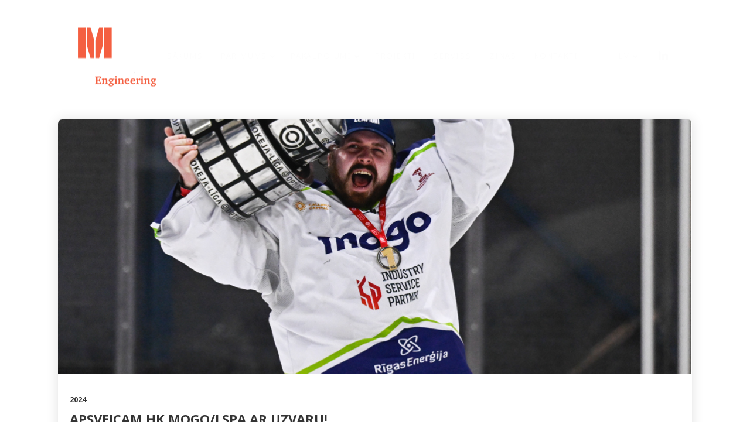

--- FILE ---
content_type: text/html; charset=UTF-8
request_url: https://www.moduls.lv/author/ieva/page/2
body_size: 136414
content:
<!DOCTYPE html>
<html dir="ltr" lang="lv-LV" prefix="og: https://ogp.me/ns#" prefix="og: http://ogp.me/ns# fb: http://ogp.me/ns/fb# website: http://ogp.me/ns/website#">
<head>
 <link rel="shortcut icon" href="https://moduls.lv/favicon.png" type="image/x-icon">
    <meta sidebar-type="" name="post-id" content="12018" setting-status="general" detail="other" page-url="https://www.moduls.lv/apsveicam-hk-mogo" />	<meta charset="UTF-8" />
	<meta name="viewport" content="width=device-width,initial-scale=1.0,maximum-scale=1" />
    <meta name="format-detection" content="telephone=no">



	<link rel="pingback" href="https://www.moduls.lv/xmlrpc.php" />
<link href="https://fonts.googleapis.com/css?family=Open+Sans:300,300i,400,400i,600,600i,700,700i,800,800i&amp;subset=cyrillic,cyrillic-ext,greek,greek-ext,latin-ext,vietnamese" rel="stylesheet">
<link href="https://fonts.googleapis.com/css?family=Noto+Sans:300,300i,400,400i,600,600i,700,700i,800,800i&amp;subset=cyrillic,cyrillic-ext,greek,greek-ext,latin-ext,vietnamese" rel="stylesheet">
<link href="https://fonts.googleapis.com/css?family=Poppins:300,300i,400,400i,600,600i,700,700i,800,800i&amp;subset=cyrillic,cyrillic-ext,greek,greek-ext,latin-ext,vietnamese" rel="stylesheet">
<script async src="https://www.googletagmanager.com/gtag/js?id=UA-117376233-1"></script>
<script>
  window.dataLayer = window.dataLayer || [];
  function gtag(){dataLayer.push(arguments);}
  gtag('js', new Date());

  gtag('config', 'UA-117376233-1');
</script>

<!--LiveInternet counter--><script type="text/javascript">
document.write("<a href='//www.liveinternet.ru/click' "+
"target=_blank><img src='//counter.yadro.ru/hit?t26.6;r"+
escape(document.referrer)+((typeof(screen)=="undefined")?"":
";s"+screen.width+"*"+screen.height+"*"+(screen.colorDepth?
screen.colorDepth:screen.pixelDepth))+";u"+escape(document.URL)+
";h"+escape(document.title.substring(0,150))+";"+Math.random()+
"' alt='' title='' "+
"border='0' width='1' height='1'><\/a>")
</script><!--/LiveInternet-->


	<!-- Theme Hook -->
    <title>ieva - Moduls Engineering - Page 2</title>

		<!-- All in One SEO 4.5.7.1 - aioseo.com -->
		<meta name="description" content="- Page 2" />
		<meta name="robots" content="noindex, nofollow, max-image-preview:large" />
		<link rel="canonical" href="https://www.moduls.lv/author/ieva" />
		<link rel="prev" href="https://www.moduls.lv/author/ieva" />
		<link rel="next" href="https://www.moduls.lv/author/ieva/page/3" />
		<meta name="generator" content="All in One SEO (AIOSEO) 4.5.7.1" />
		<script type="application/ld+json" class="aioseo-schema">
			{"@context":"https:\/\/schema.org","@graph":[{"@type":"BreadcrumbList","@id":"https:\/\/www.moduls.lv\/author\/ieva\/page\/2#breadcrumblist","itemListElement":[{"@type":"ListItem","@id":"https:\/\/www.moduls.lv\/#listItem","position":1,"name":"Home","item":"https:\/\/www.moduls.lv\/","nextItem":"https:\/\/www.moduls.lv\/author\/ieva\/page\/2#listItem"},{"@type":"ListItem","@id":"https:\/\/www.moduls.lv\/author\/ieva\/page\/2#listItem","position":2,"name":"ieva","previousItem":"https:\/\/www.moduls.lv\/#listItem"}]},{"@type":"Organization","@id":"https:\/\/www.moduls.lv\/#organization","name":"Moduls Engineering","url":"https:\/\/www.moduls.lv\/"},{"@type":"Person","@id":"https:\/\/www.moduls.lv\/author\/ieva#author","url":"https:\/\/www.moduls.lv\/author\/ieva","name":"ieva","image":{"@type":"ImageObject","@id":"https:\/\/www.moduls.lv\/author\/ieva\/page\/2#authorImage","url":"https:\/\/secure.gravatar.com\/avatar\/f635428637216b5875484f34745e8103?s=96&d=mm&r=g","width":96,"height":96,"caption":"ieva"},"mainEntityOfPage":{"@id":"https:\/\/www.moduls.lv\/author\/ieva\/page\/2#profilepage"}},{"@type":"ProfilePage","@id":"https:\/\/www.moduls.lv\/author\/ieva\/page\/2#profilepage","url":"https:\/\/www.moduls.lv\/author\/ieva\/page\/2","name":"ieva - Moduls Engineering - Page 2","description":"- Page 2","inLanguage":"lv-LV","isPartOf":{"@id":"https:\/\/www.moduls.lv\/#website"},"breadcrumb":{"@id":"https:\/\/www.moduls.lv\/author\/ieva\/page\/2#breadcrumblist"},"dateCreated":"2018-01-02T13:42:13+02:00","mainEntity":{"@id":"https:\/\/www.moduls.lv\/author\/ieva#author"}},{"@type":"WebSite","@id":"https:\/\/www.moduls.lv\/#website","url":"https:\/\/www.moduls.lv\/","name":"Moduls Engineering","description":"Riga","inLanguage":"lv-LV","publisher":{"@id":"https:\/\/www.moduls.lv\/#organization"}}]}
		</script>
		<!-- All in One SEO -->

<link rel="alternate" type="application/rss+xml" title="Moduls Engineering &raquo; Feed" href="https://www.moduls.lv/feed" />
<link rel="alternate" type="application/rss+xml" title="Moduls Engineering &raquo; Posts by ieva Feed" href="https://www.moduls.lv/author/ieva/feed" />
<script type="text/javascript">
/* <![CDATA[ */
window._wpemojiSettings = {"baseUrl":"https:\/\/s.w.org\/images\/core\/emoji\/14.0.0\/72x72\/","ext":".png","svgUrl":"https:\/\/s.w.org\/images\/core\/emoji\/14.0.0\/svg\/","svgExt":".svg","source":{"concatemoji":"https:\/\/www.moduls.lv\/wp-includes\/js\/wp-emoji-release.min.js?ver=6.4.7"}};
/*! This file is auto-generated */
!function(i,n){var o,s,e;function c(e){try{var t={supportTests:e,timestamp:(new Date).valueOf()};sessionStorage.setItem(o,JSON.stringify(t))}catch(e){}}function p(e,t,n){e.clearRect(0,0,e.canvas.width,e.canvas.height),e.fillText(t,0,0);var t=new Uint32Array(e.getImageData(0,0,e.canvas.width,e.canvas.height).data),r=(e.clearRect(0,0,e.canvas.width,e.canvas.height),e.fillText(n,0,0),new Uint32Array(e.getImageData(0,0,e.canvas.width,e.canvas.height).data));return t.every(function(e,t){return e===r[t]})}function u(e,t,n){switch(t){case"flag":return n(e,"\ud83c\udff3\ufe0f\u200d\u26a7\ufe0f","\ud83c\udff3\ufe0f\u200b\u26a7\ufe0f")?!1:!n(e,"\ud83c\uddfa\ud83c\uddf3","\ud83c\uddfa\u200b\ud83c\uddf3")&&!n(e,"\ud83c\udff4\udb40\udc67\udb40\udc62\udb40\udc65\udb40\udc6e\udb40\udc67\udb40\udc7f","\ud83c\udff4\u200b\udb40\udc67\u200b\udb40\udc62\u200b\udb40\udc65\u200b\udb40\udc6e\u200b\udb40\udc67\u200b\udb40\udc7f");case"emoji":return!n(e,"\ud83e\udef1\ud83c\udffb\u200d\ud83e\udef2\ud83c\udfff","\ud83e\udef1\ud83c\udffb\u200b\ud83e\udef2\ud83c\udfff")}return!1}function f(e,t,n){var r="undefined"!=typeof WorkerGlobalScope&&self instanceof WorkerGlobalScope?new OffscreenCanvas(300,150):i.createElement("canvas"),a=r.getContext("2d",{willReadFrequently:!0}),o=(a.textBaseline="top",a.font="600 32px Arial",{});return e.forEach(function(e){o[e]=t(a,e,n)}),o}function t(e){var t=i.createElement("script");t.src=e,t.defer=!0,i.head.appendChild(t)}"undefined"!=typeof Promise&&(o="wpEmojiSettingsSupports",s=["flag","emoji"],n.supports={everything:!0,everythingExceptFlag:!0},e=new Promise(function(e){i.addEventListener("DOMContentLoaded",e,{once:!0})}),new Promise(function(t){var n=function(){try{var e=JSON.parse(sessionStorage.getItem(o));if("object"==typeof e&&"number"==typeof e.timestamp&&(new Date).valueOf()<e.timestamp+604800&&"object"==typeof e.supportTests)return e.supportTests}catch(e){}return null}();if(!n){if("undefined"!=typeof Worker&&"undefined"!=typeof OffscreenCanvas&&"undefined"!=typeof URL&&URL.createObjectURL&&"undefined"!=typeof Blob)try{var e="postMessage("+f.toString()+"("+[JSON.stringify(s),u.toString(),p.toString()].join(",")+"));",r=new Blob([e],{type:"text/javascript"}),a=new Worker(URL.createObjectURL(r),{name:"wpTestEmojiSupports"});return void(a.onmessage=function(e){c(n=e.data),a.terminate(),t(n)})}catch(e){}c(n=f(s,u,p))}t(n)}).then(function(e){for(var t in e)n.supports[t]=e[t],n.supports.everything=n.supports.everything&&n.supports[t],"flag"!==t&&(n.supports.everythingExceptFlag=n.supports.everythingExceptFlag&&n.supports[t]);n.supports.everythingExceptFlag=n.supports.everythingExceptFlag&&!n.supports.flag,n.DOMReady=!1,n.readyCallback=function(){n.DOMReady=!0}}).then(function(){return e}).then(function(){var e;n.supports.everything||(n.readyCallback(),(e=n.source||{}).concatemoji?t(e.concatemoji):e.wpemoji&&e.twemoji&&(t(e.twemoji),t(e.wpemoji)))}))}((window,document),window._wpemojiSettings);
/* ]]> */
</script>
<style id='wp-emoji-styles-inline-css' type='text/css'>

	img.wp-smiley, img.emoji {
		display: inline !important;
		border: none !important;
		box-shadow: none !important;
		height: 1em !important;
		width: 1em !important;
		margin: 0 0.07em !important;
		vertical-align: -0.1em !important;
		background: none !important;
		padding: 0 !important;
	}
</style>
<link rel='stylesheet' id='wp-block-library-css' href='https://www.moduls.lv/wp-includes/css/dist/block-library/style.min.css?ver=6.4.7' type='text/css' media='all' />
<style id='pdfemb-pdf-embedder-viewer-style-inline-css' type='text/css'>
.wp-block-pdfemb-pdf-embedder-viewer{max-width:none}

</style>
<style id='classic-theme-styles-inline-css' type='text/css'>
/*! This file is auto-generated */
.wp-block-button__link{color:#fff;background-color:#32373c;border-radius:9999px;box-shadow:none;text-decoration:none;padding:calc(.667em + 2px) calc(1.333em + 2px);font-size:1.125em}.wp-block-file__button{background:#32373c;color:#fff;text-decoration:none}
</style>
<style id='global-styles-inline-css' type='text/css'>
body{--wp--preset--color--black: #000000;--wp--preset--color--cyan-bluish-gray: #abb8c3;--wp--preset--color--white: #ffffff;--wp--preset--color--pale-pink: #f78da7;--wp--preset--color--vivid-red: #cf2e2e;--wp--preset--color--luminous-vivid-orange: #ff6900;--wp--preset--color--luminous-vivid-amber: #fcb900;--wp--preset--color--light-green-cyan: #7bdcb5;--wp--preset--color--vivid-green-cyan: #00d084;--wp--preset--color--pale-cyan-blue: #8ed1fc;--wp--preset--color--vivid-cyan-blue: #0693e3;--wp--preset--color--vivid-purple: #9b51e0;--wp--preset--gradient--vivid-cyan-blue-to-vivid-purple: linear-gradient(135deg,rgba(6,147,227,1) 0%,rgb(155,81,224) 100%);--wp--preset--gradient--light-green-cyan-to-vivid-green-cyan: linear-gradient(135deg,rgb(122,220,180) 0%,rgb(0,208,130) 100%);--wp--preset--gradient--luminous-vivid-amber-to-luminous-vivid-orange: linear-gradient(135deg,rgba(252,185,0,1) 0%,rgba(255,105,0,1) 100%);--wp--preset--gradient--luminous-vivid-orange-to-vivid-red: linear-gradient(135deg,rgba(255,105,0,1) 0%,rgb(207,46,46) 100%);--wp--preset--gradient--very-light-gray-to-cyan-bluish-gray: linear-gradient(135deg,rgb(238,238,238) 0%,rgb(169,184,195) 100%);--wp--preset--gradient--cool-to-warm-spectrum: linear-gradient(135deg,rgb(74,234,220) 0%,rgb(151,120,209) 20%,rgb(207,42,186) 40%,rgb(238,44,130) 60%,rgb(251,105,98) 80%,rgb(254,248,76) 100%);--wp--preset--gradient--blush-light-purple: linear-gradient(135deg,rgb(255,206,236) 0%,rgb(152,150,240) 100%);--wp--preset--gradient--blush-bordeaux: linear-gradient(135deg,rgb(254,205,165) 0%,rgb(254,45,45) 50%,rgb(107,0,62) 100%);--wp--preset--gradient--luminous-dusk: linear-gradient(135deg,rgb(255,203,112) 0%,rgb(199,81,192) 50%,rgb(65,88,208) 100%);--wp--preset--gradient--pale-ocean: linear-gradient(135deg,rgb(255,245,203) 0%,rgb(182,227,212) 50%,rgb(51,167,181) 100%);--wp--preset--gradient--electric-grass: linear-gradient(135deg,rgb(202,248,128) 0%,rgb(113,206,126) 100%);--wp--preset--gradient--midnight: linear-gradient(135deg,rgb(2,3,129) 0%,rgb(40,116,252) 100%);--wp--preset--font-size--small: 13px;--wp--preset--font-size--medium: 20px;--wp--preset--font-size--large: 36px;--wp--preset--font-size--x-large: 42px;--wp--preset--spacing--20: 0.44rem;--wp--preset--spacing--30: 0.67rem;--wp--preset--spacing--40: 1rem;--wp--preset--spacing--50: 1.5rem;--wp--preset--spacing--60: 2.25rem;--wp--preset--spacing--70: 3.38rem;--wp--preset--spacing--80: 5.06rem;--wp--preset--shadow--natural: 6px 6px 9px rgba(0, 0, 0, 0.2);--wp--preset--shadow--deep: 12px 12px 50px rgba(0, 0, 0, 0.4);--wp--preset--shadow--sharp: 6px 6px 0px rgba(0, 0, 0, 0.2);--wp--preset--shadow--outlined: 6px 6px 0px -3px rgba(255, 255, 255, 1), 6px 6px rgba(0, 0, 0, 1);--wp--preset--shadow--crisp: 6px 6px 0px rgba(0, 0, 0, 1);}:where(.is-layout-flex){gap: 0.5em;}:where(.is-layout-grid){gap: 0.5em;}body .is-layout-flow > .alignleft{float: left;margin-inline-start: 0;margin-inline-end: 2em;}body .is-layout-flow > .alignright{float: right;margin-inline-start: 2em;margin-inline-end: 0;}body .is-layout-flow > .aligncenter{margin-left: auto !important;margin-right: auto !important;}body .is-layout-constrained > .alignleft{float: left;margin-inline-start: 0;margin-inline-end: 2em;}body .is-layout-constrained > .alignright{float: right;margin-inline-start: 2em;margin-inline-end: 0;}body .is-layout-constrained > .aligncenter{margin-left: auto !important;margin-right: auto !important;}body .is-layout-constrained > :where(:not(.alignleft):not(.alignright):not(.alignfull)){max-width: var(--wp--style--global--content-size);margin-left: auto !important;margin-right: auto !important;}body .is-layout-constrained > .alignwide{max-width: var(--wp--style--global--wide-size);}body .is-layout-flex{display: flex;}body .is-layout-flex{flex-wrap: wrap;align-items: center;}body .is-layout-flex > *{margin: 0;}body .is-layout-grid{display: grid;}body .is-layout-grid > *{margin: 0;}:where(.wp-block-columns.is-layout-flex){gap: 2em;}:where(.wp-block-columns.is-layout-grid){gap: 2em;}:where(.wp-block-post-template.is-layout-flex){gap: 1.25em;}:where(.wp-block-post-template.is-layout-grid){gap: 1.25em;}.has-black-color{color: var(--wp--preset--color--black) !important;}.has-cyan-bluish-gray-color{color: var(--wp--preset--color--cyan-bluish-gray) !important;}.has-white-color{color: var(--wp--preset--color--white) !important;}.has-pale-pink-color{color: var(--wp--preset--color--pale-pink) !important;}.has-vivid-red-color{color: var(--wp--preset--color--vivid-red) !important;}.has-luminous-vivid-orange-color{color: var(--wp--preset--color--luminous-vivid-orange) !important;}.has-luminous-vivid-amber-color{color: var(--wp--preset--color--luminous-vivid-amber) !important;}.has-light-green-cyan-color{color: var(--wp--preset--color--light-green-cyan) !important;}.has-vivid-green-cyan-color{color: var(--wp--preset--color--vivid-green-cyan) !important;}.has-pale-cyan-blue-color{color: var(--wp--preset--color--pale-cyan-blue) !important;}.has-vivid-cyan-blue-color{color: var(--wp--preset--color--vivid-cyan-blue) !important;}.has-vivid-purple-color{color: var(--wp--preset--color--vivid-purple) !important;}.has-black-background-color{background-color: var(--wp--preset--color--black) !important;}.has-cyan-bluish-gray-background-color{background-color: var(--wp--preset--color--cyan-bluish-gray) !important;}.has-white-background-color{background-color: var(--wp--preset--color--white) !important;}.has-pale-pink-background-color{background-color: var(--wp--preset--color--pale-pink) !important;}.has-vivid-red-background-color{background-color: var(--wp--preset--color--vivid-red) !important;}.has-luminous-vivid-orange-background-color{background-color: var(--wp--preset--color--luminous-vivid-orange) !important;}.has-luminous-vivid-amber-background-color{background-color: var(--wp--preset--color--luminous-vivid-amber) !important;}.has-light-green-cyan-background-color{background-color: var(--wp--preset--color--light-green-cyan) !important;}.has-vivid-green-cyan-background-color{background-color: var(--wp--preset--color--vivid-green-cyan) !important;}.has-pale-cyan-blue-background-color{background-color: var(--wp--preset--color--pale-cyan-blue) !important;}.has-vivid-cyan-blue-background-color{background-color: var(--wp--preset--color--vivid-cyan-blue) !important;}.has-vivid-purple-background-color{background-color: var(--wp--preset--color--vivid-purple) !important;}.has-black-border-color{border-color: var(--wp--preset--color--black) !important;}.has-cyan-bluish-gray-border-color{border-color: var(--wp--preset--color--cyan-bluish-gray) !important;}.has-white-border-color{border-color: var(--wp--preset--color--white) !important;}.has-pale-pink-border-color{border-color: var(--wp--preset--color--pale-pink) !important;}.has-vivid-red-border-color{border-color: var(--wp--preset--color--vivid-red) !important;}.has-luminous-vivid-orange-border-color{border-color: var(--wp--preset--color--luminous-vivid-orange) !important;}.has-luminous-vivid-amber-border-color{border-color: var(--wp--preset--color--luminous-vivid-amber) !important;}.has-light-green-cyan-border-color{border-color: var(--wp--preset--color--light-green-cyan) !important;}.has-vivid-green-cyan-border-color{border-color: var(--wp--preset--color--vivid-green-cyan) !important;}.has-pale-cyan-blue-border-color{border-color: var(--wp--preset--color--pale-cyan-blue) !important;}.has-vivid-cyan-blue-border-color{border-color: var(--wp--preset--color--vivid-cyan-blue) !important;}.has-vivid-purple-border-color{border-color: var(--wp--preset--color--vivid-purple) !important;}.has-vivid-cyan-blue-to-vivid-purple-gradient-background{background: var(--wp--preset--gradient--vivid-cyan-blue-to-vivid-purple) !important;}.has-light-green-cyan-to-vivid-green-cyan-gradient-background{background: var(--wp--preset--gradient--light-green-cyan-to-vivid-green-cyan) !important;}.has-luminous-vivid-amber-to-luminous-vivid-orange-gradient-background{background: var(--wp--preset--gradient--luminous-vivid-amber-to-luminous-vivid-orange) !important;}.has-luminous-vivid-orange-to-vivid-red-gradient-background{background: var(--wp--preset--gradient--luminous-vivid-orange-to-vivid-red) !important;}.has-very-light-gray-to-cyan-bluish-gray-gradient-background{background: var(--wp--preset--gradient--very-light-gray-to-cyan-bluish-gray) !important;}.has-cool-to-warm-spectrum-gradient-background{background: var(--wp--preset--gradient--cool-to-warm-spectrum) !important;}.has-blush-light-purple-gradient-background{background: var(--wp--preset--gradient--blush-light-purple) !important;}.has-blush-bordeaux-gradient-background{background: var(--wp--preset--gradient--blush-bordeaux) !important;}.has-luminous-dusk-gradient-background{background: var(--wp--preset--gradient--luminous-dusk) !important;}.has-pale-ocean-gradient-background{background: var(--wp--preset--gradient--pale-ocean) !important;}.has-electric-grass-gradient-background{background: var(--wp--preset--gradient--electric-grass) !important;}.has-midnight-gradient-background{background: var(--wp--preset--gradient--midnight) !important;}.has-small-font-size{font-size: var(--wp--preset--font-size--small) !important;}.has-medium-font-size{font-size: var(--wp--preset--font-size--medium) !important;}.has-large-font-size{font-size: var(--wp--preset--font-size--large) !important;}.has-x-large-font-size{font-size: var(--wp--preset--font-size--x-large) !important;}
.wp-block-navigation a:where(:not(.wp-element-button)){color: inherit;}
:where(.wp-block-post-template.is-layout-flex){gap: 1.25em;}:where(.wp-block-post-template.is-layout-grid){gap: 1.25em;}
:where(.wp-block-columns.is-layout-flex){gap: 2em;}:where(.wp-block-columns.is-layout-grid){gap: 2em;}
.wp-block-pullquote{font-size: 1.5em;line-height: 1.6;}
</style>
<link rel='stylesheet' id='wpml-blocks-css' href='https://www.moduls.lv/wp-content/plugins/sitepress-multilingual-cms/dist/css/blocks/styles.css?ver=4.6.9' type='text/css' media='all' />
<link rel='stylesheet' id='pb_animate-css' href='https://www.moduls.lv/wp-content/plugins/ays-popup-box/public/css/animate.css?ver=4.1.9' type='text/css' media='all' />
<link rel='stylesheet' id='contact-form-7-css' href='https://www.moduls.lv/wp-content/plugins/contact-form-7/includes/css/styles.css?ver=5.8.7' type='text/css' media='all' />
<link rel='stylesheet' id='rs-plugin-settings-css' href='https://www.moduls.lv/wp-content/plugins/revslider/public/assets/css/settings.css?ver=5.4.6.3.1' type='text/css' media='all' />
<style id='rs-plugin-settings-inline-css' type='text/css'>
#rs-demo-id {}
</style>
<link rel='stylesheet' id='wpos-slick-style-css' href='https://www.moduls.lv/wp-content/plugins/timeline-and-history-slider/assets/css/slick.css?ver=2.3' type='text/css' media='all' />
<link rel='stylesheet' id='tahs-public-style-css' href='https://www.moduls.lv/wp-content/plugins/timeline-and-history-slider/assets/css/slick-slider-style.css?ver=2.3' type='text/css' media='all' />
<link rel='stylesheet' id='style-css' href='https://www.moduls.lv/wp-content/themes/moduls/style.css?ver=1.0' type='text/css' media='all' />
<style id='style-inline-css' type='text/css'>
.recent-project{background-color:#f3f3f3;padding-top:69px;padding-bottom:80px;width:100%}.recent-project .recent-container{margin:auto}.recent-project .recent-title{font-size:22px;font-weight:400;line-height:22px;color:#222;text-transform:uppercase;margin-left:0}.recent-project .recent-title-seprator{width:25px;height:2px;border-top:2px solid #222;margin:15px 0 60px 0}.recent-project .single_related{float:left;margin:0 5px 20px 5px;width:calc( 100% / 5 - 11px);height:240px;text-align:center;position:relative}.recent-project .recent-image{width:100%;height:135px;background-color:#dcdcdc;display:table;overflow:hidden;position:relative}.recent-project .recent-image .image-holder{position:absolute;width:100%;height:100%;top:0;left:0;background-repeat:no-repeat;background-position:center center;background-size:cover}.recent-project .recent-image:hover .recent-overlay{opacity:.3}.recent-project .recent-overlay{width:100%;height:100%;background-color:#000;opacity:0;position:absolute;top:0;left:0;transition:opacity .3s}.recent-project .recent-image span{display:table-cell;vertical-align:middle;color:#222;font-size:12px}.recent-project .recent-single-title{font-size:15px;font-weight:600;color:#000;line-height:18px;margin-top:25px}.recent-project .recent-single-cat{font-size:10px;font-weight:500;color:#7d7d7d;line-height:12px}.dark .widget.widget-md-recent-portfolio .item .overlay,.dark-sidebar .widget.widget-md-recent-portfolio .item .overlay{background:rgba(255,255,255,0.3)}.light .widget.widget-md-recent-portfolio .item .overlay,.light-sidebar .widget.widget-md-recent-portfolio .item .overlay{background:rgba(0,0,0,0.3)}
.light .widget-contact-info-content p,.light-sidebar .widget-contact-info-content p{color:rgba(255,255,255,0.6) !important}.dark .widget-contact-info-content p,.dark-sidebar .widget-contact-info-content p{color:rgba(0,0,0,0.6) !important}.widget-contact-info-content div,.widget-contact-info-content div span{margin-bottom:5px}footer .widget-contact-info-content{min-height:130px;min-width:240px}
.footer-widgets .widget-md-text .text-widget-desc p{padding-right:40px}.modernStyle .text-widget-image{display:inline-block}.widget-md-text .text-widget-image{max-width:300px;max-height:70px;margin-bottom:-9px}.center-align .widget-md-text .text-widget-image{margin:0 auto}.right-align .widget-md-text .text-widget-image{float:right}.widget-md-text #text-widget-btn{margin-top:25px;color:inherit;border-color:inherit}.widget-md-text #text-widget-btn .shortcode-btn .fade-square{transition:border-color .3s}.widget-md-text #text-widget-btn .shortcode-btn .fade-square span{transition:color .3s}.dark .widget-md-text .text-widget-desc p,.dark-sidebar .widget-md-text .text-widget-desc p{color:rgba(0,0,0,0.6) !important}.dark .widget-md-text #text-widget-btn .shortcode-btn .fade-square,.dark-sidebar .widget-md-text #text-widget-btn .shortcode-btn .fade-square{border-color:rgba(0,0,0,0.6);padding:10px 21px 10px 10px}.dark .widget-md-text #text-widget-btn .shortcode-btn .fade-square:hover,.dark-sidebar .widget-md-text #text-widget-btn .shortcode-btn .fade-square:hover{border-color:rgba(0,0,0,1)}.dark .widget-md-text #text-widget-btn .shortcode-btn .fade-square:hover span,.dark-sidebar .widget-md-text #text-widget-btn .shortcode-btn .fade-square:hover span{color:rgba(0,0,0,1)}.light .widget-md-text .text-widget-desc p,.light-sidebar .widget-md-text .text-widget-desc p{color:rgba(255,255,255,0.6) !important}.light .widget-md-text #text-widget-btn .shortcode-btn .fade-square,.light-sidebar .widget-md-text #text-widget-btn .shortcode-btn .fade-square{border:1px solid rgba(255,255,255,0.6)}.light .widget-md-text #text-widget-btn .shortcode-btn .fade-square:hover,.light-sidebar .widget-md-text #text-widget-btn .shortcode-btn .fade-square:hover{border:1px solid rgba(255,255,255,1)}.light .widget-md-text #text-widget-btn .shortcode-btn .fade-square:hover span,.light-sidebar .widget-md-text #text-widget-btn .shortcode-btn .fade-square:hover span{color:rgba(255,255,255,1)}.textwidget iframe{width:100%}.shortcode-btn .button-icon{vertical-align:middle;text-align:center}.shortcode-btn{display:inline-block;backface-visibility:hidden;padding:1px;white-space:nowrap}.shortcode-btn .button{display:inline-table}.shortcode-btn .button.fill-oval span,.shortcode-btn .button.fade-oval span{vertical-align:middle;position:relative;top:-1px}.shortcode-btn .button.button-small.slide span{position:relative;top:-2px}.shortcode-btn .animation{overflow:hidden}.shortcode-btn .button-small{font-size:12px;line-height:13px}.shortcode-btn .button-standard .button-icon{font-size:15px;width:15px;height:15px;line-height:15px}.shortcode-btn .button-standard .button-icon{font-size:14px;width:22px;height:22px;line-height:22px}.shortcode-btn .button-standard{font-size:13px;line-height:13px}.shortcode-btn .button.fade-square.button-small .button-icon{font-size:14px}.shortcode-btn .button.fade-oval.button-standard .button-icon,.shortcode-btn .button.fill-oval.button-standard .button-icon{font-size:18px}.shortcode-btn .button.fade-oval.button-small .button-icon,.shortcode-btn .button.fill-oval.button-small .button-icon{font-size:14px}.shortcode-btn .animation span{display:inline-block}.shortcode-btn .button-standard.animation{letter-spacing:6px}body:not(.compose-mode) .shortcode-btn .button-standard.animation{overflow:hidden}.shortcode-btn .button-small.animation{letter-spacing:4px}.shortcode-btn .button-small.animation span,.shortcode-btn .button-standard.animation span{margin-right:9px}.shortcode-btn .button-small.animation .button-icon{font-size:15px}.shortcode-btn .button-standard.slide,.shortcode-btn .button-small.slide{text-align:left}.shortcode-btn .slide.slide-transition{transition:width .4s,background .4s}.shortcode-btn .button-standard.slide{height:52px;width:52px}.shortcode-btn .button-small.slide{height:40px;width:40px}.shortcode-btn .button-standard.slide span{left:25px;opacity:0;padding-right:24px;top:50%;transform:translateY(-50%);bottom:0;font-size:14px}.shortcode-btn .button-small.slide span{opacity:0;left:17px;padding-right:15px;top:0;bottom:0;margin:13px 0}.shortcode-btn .button-standard.slide .button-icon{width:47px;display:table;height:52px;line-height:54px}.shortcode-btn .button-small.slide .button-icon{width:38px;display:inline-block;height:40px;line-height:38px}.shortcode-btn .button-standard.come-in{border:3px solid}.shortcode-btn .button-small.come-in{border:2px solid}.shortcode-btn .button-standard.flash-animate:hover .button-icon{left:5px}.shortcode-btn .button-small.flash-animate:hover .button-icon{left:4px}.shortcode-btn .button-standard.flash-animate:hover{letter-spacing:0}.shortcode-btn .fade-square,.shortcode-btn .fade-oval,.shortcode-btn .fill-oval,.shortcode-btn .slide,.shortcode-btn .come-in,.shortcode-btn .fill-rectangle,.shortcode-btn .animation,.shortcode-btn .flash-animate{opacity:1;border:1px solid;font-weight:400}.shortcode-btn .fade-oval,.shortcode-btn .flash-animate,.shortcode-btn .slide{border:2px solid}.shortcode-btn .fade-square,.shortcode-btn .fade-oval,.shortcode-btn .come-in,.shortcode-btn .animation,.shortcode-btn .flash-animate{-webkit-transition:background-color .3s;-moz-transition:background-color .3s;-ms-transition:background-color .3s;-o-transition:background-color .3s;transition:background-color .3s}.shortcode-btn .fade-square,.shortcode-btn .flash-animate{border-radius:3px}.shortcode-btn .fade-square .button-icon,.shortcode-btn .fade-oval .button-icon,.shortcode-btn .fill-oval .button-icon{padding-right:10px}.shortcode-btn .fade-square .button-icon,.shortcode-btn .fade-square span,.shortcode-btn .fade-oval .button-icon,.shortcode-btn .fade-oval span{-webkit-transition:all 100ms;-moz-transition:all 100ms;-ms-transition:all 100ms;white-space:nowrap;-o-transition:all 100ms;transition:all 100ms}.shortcode-btn .fill-oval{-webkit-transition:all .4s;-moz-transition:all .4s;-ms-transition:all .4s;-o-transition:all .4s;transition:all .4s}.shortcode-btn .fade-oval,.shortcode-btn .fill-oval{border-radius:50px;font-size:14px}.shortcode-btn .fill-oval span{line-height:13px}.shortcode-btn .slide .button-icon{transition:all .8s}.shortcode-btn .slide{border-radius:50px;display:flex;align-items:center;text-align:center;position:relative;overflow:hidden}.shortcode-btn .slide span{white-space:nowrap;-webkit-transition:left .4s,opacity .4s;-moz-transition:left .4s,opacity .4s;-ms-transition:left .4s,opacity .4s;-o-transition:left .4s,opacity .4s;transition:left .4s,opacity .4s}.shortcode-btn .slide:hover{border-radius:50px;background-color:#2d2d2d;width:124px}.shortcode-btn .slide:hover .button-icon{transform:rotate(360deg)}.shortcode-btn .slide .button-icon{font-size:18px}.shortcode-btn .come-in,.shortcode-btn .fill-rectangle{position:relative;overflow:hidden;z-index:9;transition:all .4s}.shortcode-btn .come-in:hover:after{width:100%}.shortcode-btn .come-in:after{content:'';position:absolute;z-index:-1;width:0;height:100%;top:0;right:0;-webkit-transition:all .3s;-moz-transition:all .3s;-ms-transition:all .3s;-o-transition:all .3s;transition:all .3s}.shortcode-btn .come-in .button-icon,.shortcode-btn .come-in span{-webkit-transition:all .3s;-moz-transition:all .3s;-ms-transition:all .3s;-o-transition:all .3s;transition:all .3s}.shortcode-btn .come-in .button-icon,.shortcode-btn .fill-rectangle .button-icon{margin-right:10px}.shortcode-btn .button-standard.come-in span,.shortcode-btn .button-standard.fill-rectangle span{font-size:14px;line-height:1.2em}.shortcode-btn .button-standard.come-in .button-icon,.shortcode-btn .button-standard.fill-rectangle .button-icon{font-size:15px}.shortcode-btn .animation{font-size:13px;line-height:13px;position:relative;border:1px solid;-webkit-transition:opacity .4s,color .4s;-moz-transition:opacity .4s,color .4s;-ms-transition:opacity .4s,color .4s;-o-transition:opacity .4s,color .4s;transition:opacity .4s,color .4s}.shortcode-btn .animation:after{content:"";position:absolute;left:-125px;width:80px;height:100px;top:-25px;-webkit-transition:left .4s,opacity .4s,color .4s,transform .4s;-moz-transition:left .4s,opacity .4s,color .4s,transform .4s;-ms-transition:left .4s,opacity .4s,color .4s,transform .4s;-o-transition:left .4s,opacity .4s,color .4s,transform .4s;transition:left .4s,opacity .4s,color .4s,transform .4s;-webkit-transform:skew(40deg);-moz-transform:skew(40deg);-ms-transform:skew(40deg);-o-transform:skew(40deg);transform:skew(40deg)}.shortcode-btn .animation:hover:after{-webkit-transform:skew(0);-moz-transform:skew(0);-ms-transform:skew(0);-o-transform:skew(0);transform:skew(0);left:101%}.shortcode-btn .animation:hover{opacity:1}.shortcode-btn .animation .button-icon{font-size:15px}.shortcode-btn .flash-animate{-webkit-transition:all .3s;-moz-transition:all .3s;-ms-transition:all .3s;-o-transition:all .3s;transition:all .3s}.shortcode-btn .flash-animate:hover .button-icon{opacity:1;left:5px}.shortcode-btn .flash-animate .button-icon{opacity:0;left:-3px;position:relative;-webkit-transition:all .3s;-moz-transition:all .3s;-ms-transition:all .3s;-o-transition:all .3s;transition:all .3s}
</style>
<link rel='stylesheet' id='page-style-css' href='https://www.moduls.lv/wp-content/uploads/md_cache/12018.css?ver=2024-06-03-01-18-511.0' type='text/css' media='all' />
<link rel='stylesheet' id='plugin-styles-css' href='https://www.moduls.lv/wp-content/themes/moduls/assets/css/plugin.min.css' type='text/css' media='all' />
<link rel='stylesheet' id='px-iconfonts-style-css' href='https://www.moduls.lv/wp-content/themes/moduls/assets/css/iconfonts.min.css' type='text/css' media='all' />
<link rel='stylesheet' id='flexslider-style-css' href='https://www.moduls.lv/wp-content/themes/moduls/assets/css/flexslider.min.css' type='text/css' media='all' />
<link rel='stylesheet' id='responsive-style-css' href='https://www.moduls.lv/wp-content/themes/moduls/assets/css/responsive.min.css?ver=1.0' type='text/css' media='all' />
<style id='responsive-style-inline-css' type='text/css'>
h1{color:rgb(0,0,0);font-family:Open Sans;font-weight:400;font-style:normal;font-size:70px;line-height:75px;letter-spacing:0px;}h2{color:rgb(0,0,0);font-family:Open Sans;font-weight:400;font-style:normal;font-size:60px;line-height:65px;letter-spacing:0px;}h3, h3.wpb_accordion_header,h3.wpb_toggle_header,.woocommerce-loop-product__title{color:rgb(0,0,0);font-family:Open Sans;font-weight:400;font-style:normal;font-size:50px;line-height:55px;letter-spacing:0px;}h4{color:rgb(0,0,0);font-family:Open Sans;font-weight:400;font-style:normal;font-size:40px;line-height:45px;letter-spacing:0px;}h5{color:rgb(0,0,0);font-family:Open Sans;font-weight:400;font-style:normal;font-size:30px;line-height:35px;letter-spacing:0px;}h6{color:rgb(0,0,0);font-family:Open Sans;font-weight:400;font-style:normal;font-size:20px;line-height:25px;letter-spacing:0px;}p{color:rgb(0,0,0);font-family:Open Sans;font-weight:400;font-style:normal;font-size:14px;line-height:14px;letter-spacing:0px;}a{color:rgb(0,0,0);font-family:Open Sans;font-weight:400;font-style:normal;font-size:14px;line-height:14px;letter-spacing:0px;}.layout{padding-top:0px;padding-bottom:0px;width:100%;}main{padding-top:0.0px;} header.side-classic .icons-holder ul.icons-pack > li.icon.shopcart-item, header ul.icons-pack li.shopcart-item, header.top ul.icons-pack li.shopcart-item, header .mobile-shopcart, header.top-block .style-style2 .icons-pack li.icon.shopcart-item { display:none; }header.side-classic .icons-holder ul.icons-pack > li.icon.search-item, header ul.icons-pack li.search-item, header.top ul.icons-pack li.search-item, header.top-block .style-style2 .icons-pack .icon.search-item ,.navigation-mobile .search-form{display:none;}header { top:18px;}header[class *= "side-" ]{width: 14%;;}header:not(.top-block) .top nav > ul > li .menu-title .icon , header:not(.top-block) .top nav > ul > li .hover-effect .icon , header:not(.top-block) .top nav > ul > li .menu-title .title, header.side-classic .side nav > ul > li > a .menu-title .title, header:not(.top-block) .top nav > ul > li .hover-effect .title {display:inline-block;} header.side-classic .side nav > ul > li > a .menu-title .icon{display:inline-block} header.side-classic .style-center nav > ul > li > a .menu-title .icon{display:block}.activeMenu{ color:rgb(255,71,23) !important;}header a, header .navigation a, header .navigation, .gather-overlay .menu a, header.side-classic div.footer .footer-content .copyright p{ color:rgb(253,253,253);font-family:Noto Sans;font-weight:100;font-style:normal;font-size:13px;letter-spacing:1.81px;line-height : 1.5em;}header .icons-pack a{color:rgb(253,253,253)}header .navigation .separator a {background-color:rgba(253,253,253,0.5);;}header .icons-pack .elem-container .title-content{color:rgb(253,253,253);}.top-classic .navigation .menu-separator,.top-logotop .navigation .menu-separator{ background-color:rgb(255,71,23);}.top-classic:not(.header-clone) .style-wireframe .navigation .menu-separator{ background-color:rgb(253,253,253);}header.top-block .icons-pack li .elem-container,header .top .icons-pack .icon span,header.top-block .icons-pack li .title-content .icon,header.top-modern .icons-pack li .title-content .icon,header .icons-pack a{ font-size:18px;}.gather-btn .gather-menu-icon,header .icons-pack a.shopcart .icon-shopcart2,header .icons-pack a.shopcart .icon-shopping-cart{font-size:21px;}header .icons-pack .shopcart-item .number{color:rgb(253,253,253);background-color:rgb(255,71,23);}.layout-container .business{display:none;}header.top-classic:not(.header-clone) .content:not(.style-wireframe) nav > ul > li:hover > a .menu-title , header.top-classic:not(.header-clone) .content:not(.style-wireframe) nav > ul > li:hover > a .menu-title:after{ color:rgb(255,71,23);} .top-classic .style-wireframe .navigation > ul > li:hover .menu-separator{ background-color:rgb(255,71,23);} header.top-classic .icons-pack .icon:hover { color:rgb(255,71,23);}header.top-modern .btn-1b:after { background:rgb(253,253,253);}header.top-modern .btn-1b:active{ background:rgb(253,253,253);}header.top-modern nav > ul> li, header.top-modern .icons-pack li, header.top-modern .first-part{ border-right: 1px solid rgba(253,253,253,0.3);;}header.top-modern .business{ border-bottom: 1px solid rgba(253,253,253,0.3);;}header.top-modern .business, header.top-modern .business a{ color:rgb(253,253,253);}header.side-classic nav > ul > li:hover > a, header.side-classic.standard-mode .icons-holder ul.icons-pack li:hover a, header.side-classic.standard-mode .footer-socials li:hover a, header.side-classic nav > ul > li.has-dropdown:not(.megamenu):hover > a, header.side-classic nav > ul > li:hover > a > .menu-title span, header.side-classic .footer-socials li a .hover, header.side-classic .icons-pack li a .hover, header.side-modern .icons-pack li a span.hover, header.side-modern .nav-modern-button span.hover, header.side-modern .footer-socials span.hover, header.side-classic nav > ul > li.has-dropdown:not(.megamenu) .dropdown a:hover .menu-title span, header.side-classic nav > ul > li > ul li.has-dropdown:not(.megamenu):hover > a .menu-title span{ color:rgb(255,71,23);border-color:rgb(255,71,23);}header.side-classic div.footer ul li.info .footer-content span, header.side-classic .icons-pack li.search .search-form input{ color:rgb(253,253,253);}header.side-classic div.footer ul, header.side-classic div.footer ul li, header.side-classic .icons-holder{ border-color:rgb(253,253,253);}header.side-classic .icons-holder li hr{ background-color:rgb(253,253,253);}header .side .footer .copyright p{ color:rgb(253,253,253);}header .color-overlay, header.side-modern .footer .info .footer-content .copyright, header.side-modern .footer .info .footer-content .footer-socials, header.side-modern .search-form input[type="text"]{background-color: rgba(255,255,255,0);}header:not(.header-clone) > .color-overlay{}.second-header-bg {}header nav.navigation li.megamenu > .dropdown, header nav.navigation li.has-dropdown > .dropdown{ display : table; position: absolute; top:155px;}header nav.navigation li.megamenu > .dropdown > .megamenu-dropdown-overlay, .gather-overlay nav li.megamenu > .dropdown > .megamenu-dropdown-overlay, header nav > ul > li.has-dropdown:not(.megamenu) ul .megamenu-dropdown-overlay{ background-color:rgba(255,255,255,0.88);}header nav.navigation > ul > li.megamenu > ul > li > a{ color:rgb(248,40,16);}header[class *= "top-"]:not(.right) nav.navigation li.megamenu > ul.dropdown:not(.side-line), header[class *= "top-"]:not(.right) nav.navigation > ul > li.has-dropdown > ul.dropdown:not(.side-line){border-top:3px solid rgb(44,44,44);}header.top nav.navigation > ul > li.has-dropdown:not(.megamenu) .dropdown.side-line, header.top nav.navigation li.megamenu > .dropdown.side-line, .gather-overlay nav.navigation > ul > li.has-dropdown:not(.megamenu) .dropdown.side-line, .gather-overlay nav.navigation li.megamenu > .dropdown.side-line{ border-left: 3px solid rgb(44,44,44);}header.top nav.navigation > ul > li.has-dropdown:not(.megamenu) .dropdown.side-line li:after, .gather-overlay nav.navigation > ul > li.has-dropdown:not(.megamenu) .dropdown.side-line li:after{ background-color:rgba(0,0,0,0.3);;}header[class *= "top-"]:not(.right) nav.navigation li.megamenu > .dropdown,header[class *= "top-"]:not(.right) nav.navigation li.has-dropdown > .dropdown{left: 0;}header[class *= "top-"] nav .dropdown a, header[class *= "side-"] nav .dropdown a, .gather-overlay nav .dropdown a{ font-size:12px;}.gather-overlay nav.navigation li.megamenu > .dropdown, .gather-overlay nav.navigation li.has-dropdown > .dropdown{ background-color:rgba(255,255,255,0.88);display : table; left: 0; position: absolute; top: 150%; }header.left nav.navigation > ul > li.has-dropdown > .dropdown .megamenu-dropdown-overlay, header.side-modern .side.style-style2 nav > ul > li .megamenu-dropdown-overlay, header.side-modern .side.style-style1 nav > ul .megamenu-dropdown-overlay, header.side-modern .style-style1.side nav ul li{ background-color:rgba(255,255,255,0.88);}header.side-modern .style-style1.side nav ul li, header.side-modern .style-style1.side nav.navigation > ul > li.has-dropdown .dropdown{ border-color:rgba(0,0,0,0.3);;color:rgb(0,0,0);}header nav.navigation .dropdown a, header.side-modern nav.navigation a, .gather-overlay nav.navigation .dropdown a{ color:rgb(0,0,0);position: relative !important; width: auto !important;}header .top nav > ul > li > ul li:hover > a .menu-title span, header .top nav > ul > li .dropdown a:hover .menu-title span, .gather-overlay nav > ul > li > ul li:hover > a .menu-title span, .gather-overlay nav > ul > li .dropdown a:hover .menu-title span, header.side-classic nav > ul > li > ul li:hover > a .menu-title span, header.side-classic nav > ul > li .dropdown a:hover .menu-title span, header.side-modern .side.style-style2 nav.navigation ul li a:hover{ color:rgb(44,44,44);border-color:rgb(44,44,44);}header.side-modern .side.style-style1 nav.navigation ul li:hover{ background-color:rgb(44,44,44);}.layout-container> .color-overlay,.layout-container> .texture-overlay,.layout-container > .bg-image { display:none; }.layout-container > .color-overlay.image-type,.layout-container> .bg-image { display:none; }.layout-container > .color-overlay.texture-type,.layout-container> .texture-overlay{ display:none; }.layout-container> .color-overlay.color-type {background-color:#FFF;}.layout-container> .bg-image { background-repeat:no-repeat;background-attachment:fixed;background-position:center top;background-size: cover;opacity:1;}.layout-container> .texture-overlay { opacity:0.5;background-image: url(https://www.moduls.lv/wp-content/themes/moduls/lib/customizer/assets/images/texture/1.png);}footer> .color-overlay.color-type { display:none; }footer > .color-overlay.texture-type,footer> .texture-overlay{ display:none; }footer> .bg-image { background-repeat:no-repeat;background-attachment:fixed;background-position:center top;background-size: cover;opacity:1;}footer> .texture-overlay { opacity:0.5;background-image: url(https://www.moduls.lv/wp-content/themes/moduls/lib/customizer/assets/images/texture/1.png);}main .content .color-overlay.color-type { display:none }main .content .color-overlay.color-type { background-color: #FFF;}main .content { padding:0.0px;}main #content { margin-left: auto; margin-right: auto; }footer {width: 100% ; margin-top:0px; }footer .content{width:70%;}#footer-bottom .social-icons span a,#footer-bottom .go-to-top a,#footer-bottom p{color:rgb(50,50,50)}footer.footer-default .footer-widgets {background-color:rgb(255,255,255);overflow: hidden;}footer .widget-area {height:300px;}footer hr.footer-separator{height:0px;background-color:rgba(255,255,255,.1)}footer.footer-default .widget-area.classicStyle.border.boxed div[class*="col-"]{height:180px;}footer.footer-default .widget-area.classicStyle.border.full div[class*="col-"]{height :300px;padding : 45px 30px;}footer.footer-default #footer-bottom{background-color:rgb(255,255,255);}#footer-bottom{height:72px;}#footer-bottom .social-icons > span:not(.go-to-top){display:inline-flex;}#footer-bottom .copyright{display:block;}#footer-bottom .logo{opacity:1;}#footer-bottom .logo{display:none;}#footer-bottom {display:block;}.sidebar.box .widget > .color-overlay.image-type,.sidebar.box .widget> .bg-image { display:none; }.sidebar.box .widget > .color-overlay.texture-type,.sidebar.box .widget> .texture-overlay{ display:none; }.sidebar.box .widget> .color-overlay.color-type {background-color:#FFF;}.sidebar.box .widget> .bg-image { background-repeat:no-repeat;background-attachment:fixed;background-position:center top;background-size: cover;opacity:1;}.sidebar.box .widget> .texture-overlay { opacity:0.5;background-image: url(https://www.moduls.lv/wp-content/themes/moduls/lib/customizer/assets/images/texture/1.png);}.sidebar > .color-overlay.image-type,.sidebar> .bg-image { display:none; }.sidebar > .color-overlay.texture-type,.sidebar> .texture-overlay{ display:none; }.sidebar> .color-overlay.color-type {background-color:#FFF;}.sidebar> .bg-image { background-repeat:no-repeat;background-attachment:fixed;background-position:center top;background-size: cover;opacity:1;}.sidebar> .texture-overlay { opacity:0.5;background-image: url(https://www.moduls.lv/wp-content/themes/moduls/lib/customizer/assets/images/texture/1.png);}.sidebar.box .widget .color-overlay, .sidebar.box .widget .texture-overlay, .sidebar.box .widget .bg-image{ display:none;}.dark-sidebar .widget-contact-info-content, .dark .widget-contact-info-content{ background:url(https://www.moduls.lv/wp-content/themes/moduls/assets/img/map-dark.png)no-repeat 10px 15px;}.light-sidebar .widget-contact-info-content, .light .widget-contact-info-content{ background:url(https://www.moduls.lv/wp-content/themes/moduls/assets/img/map-light.png)no-repeat 10px 15px;}.layout-container .business { background:rgba(51,76,118,0.01);top:0px;height: 36px;}.layout-container .business,.layout-container .business a { color:rgb(0,0,0);}header { margin-top: 0 }.box_size{ width:94%}.box_size_container{ width:94%}.widget a, .widget p, .widget span:not(.icon-caret-right)/*:not(.star-rating span)*/{ font-family:Open Sans;}.loop-post-content .post-title:hover{ color:rgba(0,0,0,0.8);;}.woocommerce ul.product_list_widget li span:not(.star-rating span){ font-family:Open Sans;}.notification-center .post .date .day.accent-color, #notification-tabs p.total, #notification-tabs p.total .amount, #notification-tabs .cart_list li .quantity, #notification-tabs .cart_list li .quantity .amount{ color :rgb(181,169,114);}.notification-center span, .notification-center a, .notification-center p, #notification-tabs #result-container .search-title, #notification-tabs #result-container .more-result, #notification-tabs #result-container .item .title, #notification-tabs #search-input, #notification-tabs .cart_list li.empty, .notification-collapse{ font-family :Noto Sans;}.notification-center .pager .search, .notification-center #notification-tabs .pager .search.selected{ display :none; }.notification-center .tabs-container .search-tab{ opacity : 0; }.notification-center .pager .shop, .notification-center #notification-tabs .pager .shop.selected{ display :none; }.notification-center .tabs-container .shop-tab{ opacity : 0; }.portfolio .accent-color, .portfolio .accent-color.more-project, .portfolio-carousel .accent-color.like:hover, .portfolio-carousel .buttons .sharing:hover{ color :rgb(204,162,107)}.portfolio-split .accent-color.like:hover, .portfolio-full .accent-color.like:hover{ background-color :rgb(204,162,107);border-color :rgb(204,162,107);color:#fff; }.portfolio .accent-color.more-project:after{ background-color :rgb(204,162,107)}.portfolio .accent-color.more-project:hover{ color :rgba(204,162,107,0.6);}.portfolio .category span { color :rgba(0,0,0,0.7);}.portfolio .buttons .sharing, .portfolio-carousel .buttons .like{ border-color:rgb(0,0,0);color: rgb(0,0,0); }.portfolio-split .buttons .sharing:hover, .portfolio-full .buttons .sharing:hover{ background-color:rgb(0,0,0);color: #fff; }.md-pixflow-slider .btn-container .shortcode-btn a.button{ font-family:Open Sans;}.md-statistic .timer-holder .timer, .md-counter:not(.md-countbox):not(.md-counter-card) .timer, .img-box-fancy .image-box-fancy-title{ font-family:Open Sans;letter-spacing:0px;}.process-panel-main-container .sub-title{ font-family:Open Sans;font-weight:400;font-style:normal;letter-spacing:0px;}.error404 .item-setting, body:not(.compose-mode) .item-setting{display: none;}header.top-classic .style-none nav > ul > .item_button{color:rgb(255,255,255);}header.top-classic .style-none nav > ul > .item_button:hover{color:rgb(255,255,255);}header.top-classic .style-none nav > ul > .item_button.oval_outline-style a,header.top-classic .style-none nav > ul > .item_button.rectangle_outline-style a{border-color:rgb(255,255,255);}header.top-classic .style-none nav > ul > .item_button.oval-style a,header.top-classic .style-none nav > ul > .item_button.rectangle-style a{background-color:rgb(255,255,255);}h1{color:rgb(0,0,0);font-family:Open Sans;font-weight:400;font-style:normal;font-size:70px;line-height:75px;letter-spacing:0px;}h2{color:rgb(0,0,0);font-family:Open Sans;font-weight:400;font-style:normal;font-size:60px;line-height:65px;letter-spacing:0px;}h3, h3.wpb_accordion_header,h3.wpb_toggle_header,.woocommerce-loop-product__title{color:rgb(0,0,0);font-family:Open Sans;font-weight:400;font-style:normal;font-size:50px;line-height:55px;letter-spacing:0px;}h4{color:rgb(0,0,0);font-family:Open Sans;font-weight:400;font-style:normal;font-size:40px;line-height:45px;letter-spacing:0px;}h5{color:rgb(0,0,0);font-family:Open Sans;font-weight:400;font-style:normal;font-size:30px;line-height:35px;letter-spacing:0px;}h6{color:rgb(0,0,0);font-family:Open Sans;font-weight:400;font-style:normal;font-size:20px;line-height:25px;letter-spacing:0px;}p{color:rgb(0,0,0);font-family:Open Sans;font-weight:400;font-style:normal;font-size:14px;line-height:14px;letter-spacing:0px;}a{color:rgb(0,0,0);font-family:Open Sans;font-weight:400;font-style:normal;font-size:14px;line-height:14px;letter-spacing:0px;}.layout{padding-top:0px;padding-bottom:0px;width:100%;}main{padding-top:0.0px;} header.side-classic .icons-holder ul.icons-pack > li.icon.shopcart-item, header ul.icons-pack li.shopcart-item, header.top ul.icons-pack li.shopcart-item, header .mobile-shopcart, header.top-block .style-style2 .icons-pack li.icon.shopcart-item { display:none; }header.side-classic .icons-holder ul.icons-pack > li.icon.search-item, header ul.icons-pack li.search-item, header.top ul.icons-pack li.search-item, header.top-block .style-style2 .icons-pack .icon.search-item ,.navigation-mobile .search-form{display:none;}header { top:18px;}header[class *= "side-" ]{width: 14%;;}header:not(.top-block) .top nav > ul > li .menu-title .icon , header:not(.top-block) .top nav > ul > li .hover-effect .icon , header:not(.top-block) .top nav > ul > li .menu-title .title, header.side-classic .side nav > ul > li > a .menu-title .title, header:not(.top-block) .top nav > ul > li .hover-effect .title {display:inline-block;} header.side-classic .side nav > ul > li > a .menu-title .icon{display:inline-block} header.side-classic .style-center nav > ul > li > a .menu-title .icon{display:block}.activeMenu{ color:rgb(255,71,23) !important;}header a, header .navigation a, header .navigation, .gather-overlay .menu a, header.side-classic div.footer .footer-content .copyright p{ color:rgb(253,253,253);font-family:Noto Sans;font-weight:100;font-style:normal;font-size:13px;letter-spacing:1.81px;line-height : 1.5em;}header .icons-pack a{color:rgb(253,253,253)}header .navigation .separator a {background-color:rgba(253,253,253,0.5);;}header .icons-pack .elem-container .title-content{color:rgb(253,253,253);}.top-classic .navigation .menu-separator,.top-logotop .navigation .menu-separator{ background-color:rgb(255,71,23);}.top-classic:not(.header-clone) .style-wireframe .navigation .menu-separator{ background-color:rgb(253,253,253);}header.top-block .icons-pack li .elem-container,header .top .icons-pack .icon span,header.top-block .icons-pack li .title-content .icon,header.top-modern .icons-pack li .title-content .icon,header .icons-pack a{ font-size:18px;}.gather-btn .gather-menu-icon,header .icons-pack a.shopcart .icon-shopcart2,header .icons-pack a.shopcart .icon-shopping-cart{font-size:21px;}header .icons-pack .shopcart-item .number{color:rgb(253,253,253);background-color:rgb(255,71,23);}.layout-container .business{display:none;}header.top-classic:not(.header-clone) .content:not(.style-wireframe) nav > ul > li:hover > a .menu-title , header.top-classic:not(.header-clone) .content:not(.style-wireframe) nav > ul > li:hover > a .menu-title:after{ color:rgb(255,71,23);} .top-classic .style-wireframe .navigation > ul > li:hover .menu-separator{ background-color:rgb(255,71,23);} header.top-classic .icons-pack .icon:hover { color:rgb(255,71,23);}header.top-modern .btn-1b:after { background:rgb(253,253,253);}header.top-modern .btn-1b:active{ background:rgb(253,253,253);}header.top-modern nav > ul> li, header.top-modern .icons-pack li, header.top-modern .first-part{ border-right: 1px solid rgba(253,253,253,0.3);;}header.top-modern .business{ border-bottom: 1px solid rgba(253,253,253,0.3);;}header.top-modern .business, header.top-modern .business a{ color:rgb(253,253,253);}header.side-classic nav > ul > li:hover > a, header.side-classic.standard-mode .icons-holder ul.icons-pack li:hover a, header.side-classic.standard-mode .footer-socials li:hover a, header.side-classic nav > ul > li.has-dropdown:not(.megamenu):hover > a, header.side-classic nav > ul > li:hover > a > .menu-title span, header.side-classic .footer-socials li a .hover, header.side-classic .icons-pack li a .hover, header.side-modern .icons-pack li a span.hover, header.side-modern .nav-modern-button span.hover, header.side-modern .footer-socials span.hover, header.side-classic nav > ul > li.has-dropdown:not(.megamenu) .dropdown a:hover .menu-title span, header.side-classic nav > ul > li > ul li.has-dropdown:not(.megamenu):hover > a .menu-title span{ color:rgb(255,71,23);border-color:rgb(255,71,23);}header.side-classic div.footer ul li.info .footer-content span, header.side-classic .icons-pack li.search .search-form input{ color:rgb(253,253,253);}header.side-classic div.footer ul, header.side-classic div.footer ul li, header.side-classic .icons-holder{ border-color:rgb(253,253,253);}header.side-classic .icons-holder li hr{ background-color:rgb(253,253,253);}header .side .footer .copyright p{ color:rgb(253,253,253);}header .color-overlay, header.side-modern .footer .info .footer-content .copyright, header.side-modern .footer .info .footer-content .footer-socials, header.side-modern .search-form input[type="text"]{background-color: rgba(255,255,255,0);}header:not(.header-clone) > .color-overlay{}.second-header-bg {}header nav.navigation li.megamenu > .dropdown, header nav.navigation li.has-dropdown > .dropdown{ display : table; position: absolute; top:155px;}header nav.navigation li.megamenu > .dropdown > .megamenu-dropdown-overlay, .gather-overlay nav li.megamenu > .dropdown > .megamenu-dropdown-overlay, header nav > ul > li.has-dropdown:not(.megamenu) ul .megamenu-dropdown-overlay{ background-color:rgba(255,255,255,0.88);}header nav.navigation > ul > li.megamenu > ul > li > a{ color:rgb(248,40,16);}header[class *= "top-"]:not(.right) nav.navigation li.megamenu > ul.dropdown:not(.side-line), header[class *= "top-"]:not(.right) nav.navigation > ul > li.has-dropdown > ul.dropdown:not(.side-line){border-top:3px solid rgb(44,44,44);}header.top nav.navigation > ul > li.has-dropdown:not(.megamenu) .dropdown.side-line, header.top nav.navigation li.megamenu > .dropdown.side-line, .gather-overlay nav.navigation > ul > li.has-dropdown:not(.megamenu) .dropdown.side-line, .gather-overlay nav.navigation li.megamenu > .dropdown.side-line{ border-left: 3px solid rgb(44,44,44);}header.top nav.navigation > ul > li.has-dropdown:not(.megamenu) .dropdown.side-line li:after, .gather-overlay nav.navigation > ul > li.has-dropdown:not(.megamenu) .dropdown.side-line li:after{ background-color:rgba(0,0,0,0.3);;}header[class *= "top-"]:not(.right) nav.navigation li.megamenu > .dropdown,header[class *= "top-"]:not(.right) nav.navigation li.has-dropdown > .dropdown{left: 0;}header[class *= "top-"] nav .dropdown a, header[class *= "side-"] nav .dropdown a, .gather-overlay nav .dropdown a{ font-size:12px;}.gather-overlay nav.navigation li.megamenu > .dropdown, .gather-overlay nav.navigation li.has-dropdown > .dropdown{ background-color:rgba(255,255,255,0.88);display : table; left: 0; position: absolute; top: 150%; }header.left nav.navigation > ul > li.has-dropdown > .dropdown .megamenu-dropdown-overlay, header.side-modern .side.style-style2 nav > ul > li .megamenu-dropdown-overlay, header.side-modern .side.style-style1 nav > ul .megamenu-dropdown-overlay, header.side-modern .style-style1.side nav ul li{ background-color:rgba(255,255,255,0.88);}header.side-modern .style-style1.side nav ul li, header.side-modern .style-style1.side nav.navigation > ul > li.has-dropdown .dropdown{ border-color:rgba(0,0,0,0.3);;color:rgb(0,0,0);}header nav.navigation .dropdown a, header.side-modern nav.navigation a, .gather-overlay nav.navigation .dropdown a{ color:rgb(0,0,0);position: relative !important; width: auto !important;}header .top nav > ul > li > ul li:hover > a .menu-title span, header .top nav > ul > li .dropdown a:hover .menu-title span, .gather-overlay nav > ul > li > ul li:hover > a .menu-title span, .gather-overlay nav > ul > li .dropdown a:hover .menu-title span, header.side-classic nav > ul > li > ul li:hover > a .menu-title span, header.side-classic nav > ul > li .dropdown a:hover .menu-title span, header.side-modern .side.style-style2 nav.navigation ul li a:hover{ color:rgb(44,44,44);border-color:rgb(44,44,44);}header.side-modern .side.style-style1 nav.navigation ul li:hover{ background-color:rgb(44,44,44);}.layout-container> .color-overlay,.layout-container> .texture-overlay,.layout-container > .bg-image { display:none; }.layout-container > .color-overlay.image-type,.layout-container> .bg-image { display:none; }.layout-container > .color-overlay.texture-type,.layout-container> .texture-overlay{ display:none; }.layout-container> .color-overlay.color-type {background-color:#FFF;}.layout-container> .bg-image { background-repeat:no-repeat;background-attachment:fixed;background-position:center top;background-size: cover;opacity:1;}.layout-container> .texture-overlay { opacity:0.5;background-image: url(https://www.moduls.lv/wp-content/themes/moduls/lib/customizer/assets/images/texture/1.png);}footer> .color-overlay.color-type { display:none; }footer > .color-overlay.texture-type,footer> .texture-overlay{ display:none; }footer> .bg-image { background-repeat:no-repeat;background-attachment:fixed;background-position:center top;background-size: cover;opacity:1;}footer> .texture-overlay { opacity:0.5;background-image: url(https://www.moduls.lv/wp-content/themes/moduls/lib/customizer/assets/images/texture/1.png);}main .content .color-overlay.color-type { display:none }main .content .color-overlay.color-type { background-color: #FFF;}main .content { padding:0.0px;}main #content { margin-left: auto; margin-right: auto; }footer {width: 100% ; margin-top:0px; }footer .content{width:70%;}#footer-bottom .social-icons span a,#footer-bottom .go-to-top a,#footer-bottom p{color:rgb(50,50,50)}footer.footer-default .footer-widgets {background-color:rgb(255,255,255);overflow: hidden;}footer .widget-area {height:300px;}footer hr.footer-separator{height:0px;background-color:rgba(255,255,255,.1)}footer.footer-default .widget-area.classicStyle.border.boxed div[class*="col-"]{height:180px;}footer.footer-default .widget-area.classicStyle.border.full div[class*="col-"]{height :300px;padding : 45px 30px;}footer.footer-default #footer-bottom{background-color:rgb(255,255,255);}#footer-bottom{height:72px;}#footer-bottom .social-icons > span:not(.go-to-top){display:inline-flex;}#footer-bottom .copyright{display:block;}#footer-bottom .logo{opacity:1;}#footer-bottom .logo{display:none;}#footer-bottom {display:block;}.sidebar.box .widget > .color-overlay.image-type,.sidebar.box .widget> .bg-image { display:none; }.sidebar.box .widget > .color-overlay.texture-type,.sidebar.box .widget> .texture-overlay{ display:none; }.sidebar.box .widget> .color-overlay.color-type {background-color:#FFF;}.sidebar.box .widget> .bg-image { background-repeat:no-repeat;background-attachment:fixed;background-position:center top;background-size: cover;opacity:1;}.sidebar.box .widget> .texture-overlay { opacity:0.5;background-image: url(https://www.moduls.lv/wp-content/themes/moduls/lib/customizer/assets/images/texture/1.png);}.sidebar > .color-overlay.image-type,.sidebar> .bg-image { display:none; }.sidebar > .color-overlay.texture-type,.sidebar> .texture-overlay{ display:none; }.sidebar> .color-overlay.color-type {background-color:#FFF;}.sidebar> .bg-image { background-repeat:no-repeat;background-attachment:fixed;background-position:center top;background-size: cover;opacity:1;}.sidebar> .texture-overlay { opacity:0.5;background-image: url(https://www.moduls.lv/wp-content/themes/moduls/lib/customizer/assets/images/texture/1.png);}.sidebar.box .widget .color-overlay, .sidebar.box .widget .texture-overlay, .sidebar.box .widget .bg-image{ display:none;}.dark-sidebar .widget-contact-info-content, .dark .widget-contact-info-content{ background:url(https://www.moduls.lv/wp-content/themes/moduls/assets/img/map-dark.png)no-repeat 10px 15px;}.light-sidebar .widget-contact-info-content, .light .widget-contact-info-content{ background:url(https://www.moduls.lv/wp-content/themes/moduls/assets/img/map-light.png)no-repeat 10px 15px;}.layout-container .business { background:rgba(51,76,118,0.01);top:0px;height: 36px;}.layout-container .business,.layout-container .business a { color:rgb(0,0,0);}header { margin-top: 0 }.box_size{ width:94%}.box_size_container{ width:94%}.widget a, .widget p, .widget span:not(.icon-caret-right)/*:not(.star-rating span)*/{ font-family:Open Sans;}.loop-post-content .post-title:hover{ color:rgba(0,0,0,0.8);;}.woocommerce ul.product_list_widget li span:not(.star-rating span){ font-family:Open Sans;}.notification-center .post .date .day.accent-color, #notification-tabs p.total, #notification-tabs p.total .amount, #notification-tabs .cart_list li .quantity, #notification-tabs .cart_list li .quantity .amount{ color :rgb(181,169,114);}.notification-center span, .notification-center a, .notification-center p, #notification-tabs #result-container .search-title, #notification-tabs #result-container .more-result, #notification-tabs #result-container .item .title, #notification-tabs #search-input, #notification-tabs .cart_list li.empty, .notification-collapse{ font-family :Noto Sans;}.notification-center .pager .search, .notification-center #notification-tabs .pager .search.selected{ display :none; }.notification-center .tabs-container .search-tab{ opacity : 0; }.notification-center .pager .shop, .notification-center #notification-tabs .pager .shop.selected{ display :none; }.notification-center .tabs-container .shop-tab{ opacity : 0; }.portfolio .accent-color, .portfolio .accent-color.more-project, .portfolio-carousel .accent-color.like:hover, .portfolio-carousel .buttons .sharing:hover{ color :rgb(204,162,107)}.portfolio-split .accent-color.like:hover, .portfolio-full .accent-color.like:hover{ background-color :rgb(204,162,107);border-color :rgb(204,162,107);color:#fff; }.portfolio .accent-color.more-project:after{ background-color :rgb(204,162,107)}.portfolio .accent-color.more-project:hover{ color :rgba(204,162,107,0.6);}.portfolio .category span { color :rgba(0,0,0,0.7);}.portfolio .buttons .sharing, .portfolio-carousel .buttons .like{ border-color:rgb(0,0,0);color: rgb(0,0,0); }.portfolio-split .buttons .sharing:hover, .portfolio-full .buttons .sharing:hover{ background-color:rgb(0,0,0);color: #fff; }.md-pixflow-slider .btn-container .shortcode-btn a.button{ font-family:Open Sans;}.md-statistic .timer-holder .timer, .md-counter:not(.md-countbox):not(.md-counter-card) .timer, .img-box-fancy .image-box-fancy-title{ font-family:Open Sans;letter-spacing:0px;}.process-panel-main-container .sub-title{ font-family:Open Sans;font-weight:400;font-style:normal;letter-spacing:0px;}.error404 .item-setting, body:not(.compose-mode) .item-setting{display: none;}header.top-classic .style-none nav > ul > .item_button{color:rgb(255,255,255);}header.top-classic .style-none nav > ul > .item_button:hover{color:rgb(255,255,255);}header.top-classic .style-none nav > ul > .item_button.oval_outline-style a,header.top-classic .style-none nav > ul > .item_button.rectangle_outline-style a{border-color:rgb(255,255,255);}header.top-classic .style-none nav > ul > .item_button.oval_outline-style:hover a,header.top-classic .style-none nav > ul > .item_button.rectangle_outline-style:hover a{border-color:rgb(255,255,255);background-color:rgb(255,255,255)}header.top-classic .style-none nav > ul > .item_button.oval-style:hover a,header.top-classic .style-none nav > ul > .item_button.rectangle-style:hover a{background-color:rgb(255,255,255)}body.massive-rtl{font-family:Open Sans;}
.single-post-media{background-image:url("https://www.moduls.lv/wp-content/uploads/2018/04/DBVYE3XXNS.jpg") !important;}li.icon.shopcart-item.facebook-icon{ display:inline-block !important; }li.icon.shopcart-item.linkedin-icon{ display:inline-block !important;}header .navigation-button, header .mobile-shopcart, header .mobile-sidebar{ width:140px !important; }.double-slider .double-slider-container h3.double-slider-title{font-size:31px !important;}.double-slider .double-slider-container p.double-slider-sub-title{font-size:12px !important;}.double-slider .double-slider-container p.double-slider-description{line-height:150%; padding:18px 18px 18 18px; font-size:14px !important;}@media (min-width :992px) and (max-width:1440px){}}.md-text-title{ text-transform:uppercase;}p{ font-size:16px !important; padding-bottom:15px !important;}header .top nav > ul > li:not(.megamenu) li a, .gather-overlay .menu nav > ul > li:not(.megamenu) li a{ white-space:normal !important;}
header .navigation-button span{line-height: 22px;font-size: 22px;}
</style>
<link rel='stylesheet' id='flickity-style-css' href='https://www.moduls.lv/wp-content/themes/moduls/assets/css/flickity.min.css' type='text/css' media='all' />
<link rel='stylesheet' id='js_composer_front-css' href='https://www.moduls.lv/wp-content/plugins/js_composer/assets/css/js_composer.min.css?ver=7.5' type='text/css' media='all' />
<link rel='stylesheet' id='ms-main-css' href='https://www.moduls.lv/wp-content/plugins/masterslider/public/assets/css/masterslider.main.css?ver=3.2.2' type='text/css' media='all' />
<link rel='stylesheet' id='ms-custom-css' href='https://www.moduls.lv/wp-content/uploads/masterslider/custom.css?ver=1.1' type='text/css' media='all' />
<link rel='stylesheet' id='bootstrap-style-css' href='https://www.moduls.lv/wp-content/themes/moduls/assets/css/bootstrap.min.css' type='text/css' media='all' />
<script type="text/javascript" src="https://www.moduls.lv/wp-includes/js/jquery/jquery.min.js?ver=3.7.1" id="jquery-core-js"></script>
<script type="text/javascript" id="jquery-core-js-after">
/* <![CDATA[ */
try {jQuery(document).ready(function($){

$(".icons-pack,.navigation-button").prepend('<li class="icon  shopcart-item facebook-icon"><a class="elem-container shopcart facebook" href="https://www.facebook.com/modulsengineering/" style="line-height: 80px;"><span class="menu-separator-block"></span><span class="title-content"><span class="icon icon-facebook2"></span></span></a></li>');
$("li.icon.shopcart-item.facebook-icon a.elem-container.shopcart.facebook").click(function(e){
e.preventDefault($);
});


$(".facebook-icon a").click(function(e){

e.preventDefault();
$(".notification-center ").remove();
window.location.href="https://facebook.com/modulsengineering";


});
});


jQuery(document).ready(function($){

$(".icons-pack,.navigation-button").prepend('<li class="icon  shopcart-item linkedin-icon"><a class="elem-container shopcart linkedin" href="https://www.linkedin.com/company/moduls-engineering/" style="line-height: 40px;"><span class="menu-separator-block"></span><span class="title-content"><span class="icon icon-linkedin"></span></span></a></li>');
$("li.icon.shopcart-item.linkedin-icon a.elem-container.shopcart.linkedin").click(function(e){
e.preventDefault($);
});


$(".linkedin-icon a").click(function(e){

e.preventDefault();
$(".notification-center ").remove();
window.location.href="https://www.linkedin.com/company/moduls-engineering";


});
});}catch(e){console.log("Syntax Error in Custom JS")}
/* ]]> */
</script>
<script type="text/javascript" src="https://www.moduls.lv/wp-includes/js/jquery/jquery-migrate.min.js?ver=3.4.1" id="jquery-migrate-js"></script>
<script type="text/javascript" id="ays-pb-js-extra">
/* <![CDATA[ */
var pbLocalizeObj = {"seconds":"seconds","thisWillClose":"This will close in","icons":{"close_icon":"<svg class=\"ays_pb_material_close_icon\" xmlns=\"https:\/\/www.w3.org\/2000\/svg\" height=\"36px\" viewBox=\"0 0 24 24\" width=\"36px\" fill=\"#000000\" alt=\"Pop-up Close\"><path d=\"M0 0h24v24H0z\" fill=\"none\"\/><path d=\"M19 6.41L17.59 5 12 10.59 6.41 5 5 6.41 10.59 12 5 17.59 6.41 19 12 13.41 17.59 19 19 17.59 13.41 12z\"\/><\/svg>","close_circle_icon":"<svg class=\"ays_pb_material_close_circle_icon\" xmlns=\"https:\/\/www.w3.org\/2000\/svg\" height=\"24\" viewBox=\"0 0 24 24\" width=\"36\" alt=\"Pop-up Close\"><path d=\"M0 0h24v24H0z\" fill=\"none\"\/><path d=\"M12 2C6.47 2 2 6.47 2 12s4.47 10 10 10 10-4.47 10-10S17.53 2 12 2zm5 13.59L15.59 17 12 13.41 8.41 17 7 15.59 10.59 12 7 8.41 8.41 7 12 10.59 15.59 7 17 8.41 13.41 12 17 15.59z\"\/><\/svg>","volume_up_icon":"<svg class=\"ays_pb_fa_volume\" xmlns=\"https:\/\/www.w3.org\/2000\/svg\" height=\"24\" viewBox=\"0 0 24 24\" width=\"36\"><path d=\"M0 0h24v24H0z\" fill=\"none\"\/><path d=\"M3 9v6h4l5 5V4L7 9H3zm13.5 3c0-1.77-1.02-3.29-2.5-4.03v8.05c1.48-.73 2.5-2.25 2.5-4.02zM14 3.23v2.06c2.89.86 5 3.54 5 6.71s-2.11 5.85-5 6.71v2.06c4.01-.91 7-4.49 7-8.77s-2.99-7.86-7-8.77z\"\/><\/svg>","volume_mute_icon":"<svg xmlns=\"https:\/\/www.w3.org\/2000\/svg\" height=\"24\" viewBox=\"0 0 24 24\" width=\"24\"><path d=\"M0 0h24v24H0z\" fill=\"none\"\/><path d=\"M7 9v6h4l5 5V4l-5 5H7z\"\/><\/svg>"}};
/* ]]> */
</script>
<script type="text/javascript" src="https://www.moduls.lv/wp-content/plugins/ays-popup-box/public/js/ays-pb-public.js?ver=4.1.9" id="ays-pb-js"></script>
<script type="text/javascript" src="https://www.moduls.lv/wp-content/plugins/revslider/public/assets/js/jquery.themepunch.tools.min.js?ver=5.4.6.3.1" id="tp-tools-js"></script>
<script type="text/javascript" src="https://www.moduls.lv/wp-content/plugins/revslider/public/assets/js/jquery.themepunch.revolution.min.js?ver=5.4.6.3.1" id="revmin-js"></script>
<script type="text/javascript" src="https://www.moduls.lv/wp-content/themes/moduls/assets/js/jquery.flexslider-min.js" id="flexslider-script-js"></script>
<script></script><link rel="https://api.w.org/" href="https://www.moduls.lv/wp-json/" /><link rel="alternate" type="application/json" href="https://www.moduls.lv/wp-json/wp/v2/users/2" /><link rel="EditURI" type="application/rsd+xml" title="RSD" href="https://www.moduls.lv/xmlrpc.php?rsd" />
<meta name="generator" content="WordPress 6.4.7" />
<meta name="generator" content="WPML ver:4.6.9 stt:1,32,46;" />


<!-- Open Graph data is managed by Alex MacArthur's Complete Open Graph plugin. (v3.4.5) -->
<!-- https://wordpress.org/plugins/complete-open-graph/ -->
<meta property='og:site_name' content='Moduls Engineering' />
<meta property='og:url' content='https://www.moduls.lv' />
<meta property='og:locale' content='lv_LV' />
<meta property='og:description' content='Riga' />
<meta property='og:title' content='Moduls Engineering' />
<meta property='og:type' content='website' />
<meta property='og:image' content='https://secure.gravatar.com/avatar/f635428637216b5875484f34745e8103?s=1200&amp;d=mm&amp;r=g' />
<meta property='og:image:width' content='1200' />
<meta property='og:image:height' content='632' />
<meta name='twitter:card' content='summary' />
<meta name='twitter:title' content='Moduls Engineering' />
<meta name='twitter:image' content='https://secure.gravatar.com/avatar/f635428637216b5875484f34745e8103?s=1200&amp;d=mm&amp;r=g' />
<meta name='twitter:description' content='Riga' />
<!-- End Complete Open Graph. | 0.0052928924560547s -->

<script>var ms_grabbing_curosr='https://www.moduls.lv/wp-content/plugins/masterslider/public/assets/css/common/grabbing.cur',ms_grab_curosr='https://www.moduls.lv/wp-content/plugins/masterslider/public/assets/css/common/grab.cur';</script>
<meta name="generator" content="MasterSlider 3.2.2 - Responsive Touch Image Slider" />
<style type="text/css" id="simple-css-output">.portfolio-content p{line-height: 1.5em;font-size: 1.3em !important;padding-bottom: 20px !important;color: #13315c;}.portfolio-content ul li{line-height: 1.5em;font-size: 1.1em !important;padding-left: 20px !important;list-style-position: inside;}body { word-wrap: break-word !important;}</style><meta name="generator" content="Powered by WPBakery Page Builder - drag and drop page builder for WordPress."/>
<meta name="generator" content="Powered by Slider Revolution 5.4.6.3.1 - responsive, Mobile-Friendly Slider Plugin for WordPress with comfortable drag and drop interface." />
<link rel="icon" href="https://www.moduls.lv/wp-content/uploads/2018/04/m-300x274-1-1-81x81.png" sizes="32x32" />
<link rel="icon" href="https://www.moduls.lv/wp-content/uploads/2018/04/m-300x274-1-1.png" sizes="192x192" />
<link rel="apple-touch-icon" href="https://www.moduls.lv/wp-content/uploads/2018/04/m-300x274-1-1.png" />
<meta name="msapplication-TileImage" content="https://www.moduls.lv/wp-content/uploads/2018/04/m-300x274-1-1.png" />
<script type="text/javascript">function setREVStartSize(e){
				try{ var i=jQuery(window).width(),t=9999,r=0,n=0,l=0,f=0,s=0,h=0;					
					if(e.responsiveLevels&&(jQuery.each(e.responsiveLevels,function(e,f){f>i&&(t=r=f,l=e),i>f&&f>r&&(r=f,n=e)}),t>r&&(l=n)),f=e.gridheight[l]||e.gridheight[0]||e.gridheight,s=e.gridwidth[l]||e.gridwidth[0]||e.gridwidth,h=i/s,h=h>1?1:h,f=Math.round(h*f),"fullscreen"==e.sliderLayout){var u=(e.c.width(),jQuery(window).height());if(void 0!=e.fullScreenOffsetContainer){var c=e.fullScreenOffsetContainer.split(",");if (c) jQuery.each(c,function(e,i){u=jQuery(i).length>0?u-jQuery(i).outerHeight(!0):u}),e.fullScreenOffset.split("%").length>1&&void 0!=e.fullScreenOffset&&e.fullScreenOffset.length>0?u-=jQuery(window).height()*parseInt(e.fullScreenOffset,0)/100:void 0!=e.fullScreenOffset&&e.fullScreenOffset.length>0&&(u-=parseInt(e.fullScreenOffset,0))}f=u}else void 0!=e.minHeight&&f<e.minHeight&&(f=e.minHeight);e.c.closest(".rev_slider_wrapper").css({height:f})					
				}catch(d){console.log("Failure at Presize of Slider:"+d)}
			};</script>
<noscript><style> .wpb_animate_when_almost_visible { opacity: 1; }</style></noscript>	<!-- Custom CSS -->
</head>

<body class="archive paged author author-ieva author-2 paged-2 author-paged-2 _masterslider _msp_version_3.2.2 no-js wpb-js-composer js-comp-ver-7.5 vc_responsive" >
        <div id="pageLoadingOverlay" class="light-loading-overlay">
        <h6 class='loading-text'>
            <img src=''><br>
            <div class="preloader-text"></div>
        </h6>
    </div>
    <div class="notification-center close light">
        <div class="header">
            <div class="info clearfix">
                <span class="time"></span><span class="date"></span>
            </div>
                            <span class="logo"><img src="https://www.moduls.lv/wp-content/uploads/2019/04/Moduls_25-02.png"></span>
                    </div>
        <div id="notification-tabs">

            <div class="pager" >
                <a class="tab-item posts" >POSTS </a>
                <a class="tab-item portfolio" >PORTFOLIO</a>
                <a class="tab-item search" >SEARCH </a>
                <a class="tab-item shop" >SHOP</a>
            </div>

            <div class="tabs-container" >

                <div id="opt1" class="posts-tab tab-cell">
                    <div class="clearfix notification-tab">
                        <span class="tab-title">POSTS</span>
                        <div class="posts tab-container">
                                            <div class="post tab-item" >
                            <div class="date">
                                <span class="day accent-color">21</span>

                                <div class="detail">
                                    <span class="month">March</span>
                                    <span class="year">2025</span>
                                </div>

                                <a class="title" href="https://www.moduls.lv/rigas-infrastrukturas-attistiba">
                                    Rīgas infrastruktūras attīstība un drošības uzlabošana: Moduls Engineering ieguldījums ugunsdrošības sistēmu izbūvē Rīgas valstspilsētas pašvaldības izglītības iestādēs                                </a>

                            </div>
                        </div>
                                    <div class="post tab-item" >
                            <div class="date">
                                <span class="day accent-color">23</span>

                                <div class="detail">
                                    <span class="month">June</span>
                                    <span class="year">2024</span>
                                </div>

                                <a class="title" href="https://www.moduls.lv/ligo-svetki">
                                    Priecīgus Līgo svētkus!                                </a>

                            </div>
                        </div>
                                    <div class="post tab-item" >
                            <div class="date">
                                <span class="day accent-color">20</span>

                                <div class="detail">
                                    <span class="month">June</span>
                                    <span class="year">2024</span>
                                </div>

                                <a class="title" href="https://www.moduls.lv/energoefektivitate">
                                    Energoefektivitātes pakalpojumi                                </a>

                            </div>
                        </div>
                                    <div class="post tab-item" >
                            <div class="date">
                                <span class="day accent-color">4</span>

                                <div class="detail">
                                    <span class="month">May</span>
                                    <span class="year">2024</span>
                                </div>

                                <a class="title" href="https://www.moduls.lv/sveicam-4-maija-svetkos-2">
                                    Sveicam 4. maija svētkos!                                </a>

                            </div>
                        </div>
                                    <div class="post tab-item" >
                            <div class="date">
                                <span class="day accent-color">9</span>

                                <div class="detail">
                                    <span class="month">April</span>
                                    <span class="year">2024</span>
                                </div>

                                <a class="title" href="https://www.moduls.lv/jauna-adres">
                                    Moduls Engineering jauna adrese                                </a>

                            </div>
                        </div>
                                    <div class="post tab-item" >
                            <div class="date">
                                <span class="day accent-color">5</span>

                                <div class="detail">
                                    <span class="month">April</span>
                                    <span class="year">2024</span>
                                </div>

                                <a class="title" href="https://www.moduls.lv/apsveicam-hk-mogo">
                                    Apsveicam HK Mogo/LSPA ar uzvaru!                                </a>

                            </div>
                        </div>
                                    </div>
                    </div>
                </div>

                <div id="opt2" class="protfolio-tab tab-cell">
                    <div class="clearfix notification-tab">
                        <span class="tab-title">PORTFOLIO</span>

                        <div class="portfolio clearfix" >
                        
                            <div class="portfolio-item tab-item">

                                    <a class="title" href="https://www.moduls.lv/portfolios/inzeniertiklu-izbuve-kanalizacijas-suknu-stacija">
                                                                                                                        <div style="background-image:url(https://www.moduls.lv/wp-content/uploads/2024/03/DJI_0719.JPG-300x204.jpg)" class="portfolio-thumbnail"></div>
                                        <div class="portfolio-title">Inženiertīklu izbūve kanalizācijas sūkņu stacijā</div>
                                        <div class="portfolio-category">2024                                        </div>

                                </a>

                            </div>
                        
                            <div class="portfolio-item tab-item">

                                    <a class="title" href="https://www.moduls.lv/portfolios/ieksejo-inzeniertiklu-izbuve-biroju-eku-kompleksa-verde-b-eka-2">
                                                                                                                        <div style="background-image:url(https://www.moduls.lv/wp-content/uploads/2023/11/ll_13349828-300x225.jpg)" class="portfolio-thumbnail"></div>
                                        <div class="portfolio-title">Iekšējo un ārējo elektrotīklu izbūve Salaspils kultūras namā “Enerģētiķis”</div>
                                        <div class="portfolio-category">2024                                        </div>

                                </a>

                            </div>
                        
                            <div class="portfolio-item tab-item">

                                    <a class="title" href="https://www.moduls.lv/portfolios/ieksejo-inzeniertiklu-izbuve-biroju-eku-kompleksa-verde-b-eka">
                                                                                                                        <div style="background-image:url(https://www.moduls.lv/wp-content/uploads/2023/07/DSC_8494-300x200.jpg)" class="portfolio-thumbnail"></div>
                                        <div class="portfolio-title">Iekšējo inženiertīklu izbūve biroju ēku kompleksā VERDE (B ēka)</div>
                                        <div class="portfolio-category">2023                                        </div>

                                </a>

                            </div>
                        
                            <div class="portfolio-item tab-item">

                                    <a class="title" href="https://www.moduls.lv/portfolios/jauna-macibu-satura-dabaszinatnu-un-tehnologiju-jomu-macibu-centru-izveide-rigas-izglitibas-iestazu-ekas">
                                                                                                                        <div style="background-image:url(https://www.moduls.lv/wp-content/uploads/2023/07/publikacijai_817_410-300x151.png)" class="portfolio-thumbnail"></div>
                                        <div class="portfolio-title">Jaunā mācību satura dabaszinātņu un tehnoloģiju jomu mācību centru izveide Rīgas izglītības iestāžu ēkās</div>
                                        <div class="portfolio-category">2023                                        </div>

                                </a>

                            </div>
                        
                            <div class="portfolio-item tab-item">

                                    <a class="title" href="https://www.moduls.lv/portfolios/apkures-un-ventilacijas-sistemu-izbuve-rigas-45-vidusskola">
                                                                                                                        <div style="background-image:url(https://www.moduls.lv/wp-content/uploads/2023/07/Cg5Ku3MWkAA6meJ-300x216.jpg)" class="portfolio-thumbnail"></div>
                                        <div class="portfolio-title">Apkures un ventilācijas sistēmu izbūve Rīgas 45. vidusskolā</div>
                                        <div class="portfolio-category">2023                                        </div>

                                </a>

                            </div>
                        
                            <div class="portfolio-item tab-item">

                                    <a class="title" href="https://www.moduls.lv/portfolios/elektroietaisu-darbibas-nodrosinasana-rsu-ekas">
                                                                                                                        <div style="background-image:url(https://www.moduls.lv/wp-content/uploads/2023/05/12032914-1011516318879720-1316272799228103692-o.jpg_12032914-1011516318879720-1316272799228103692-o_600x400-300x200.jpg)" class="portfolio-thumbnail"></div>
                                        <div class="portfolio-title">Elektroietaišu darbības nodrošināšana RSU ēkās</div>
                                        <div class="portfolio-category">2023                                        </div>

                                </a>

                            </div>
                        
                            <div class="portfolio-item tab-item">

                                    <a class="title" href="https://www.moduls.lv/portfolios/sportsdirect-izbuves-darbi-t-c-olimpija">
                                                                                                                        <div style="background-image:url(https://www.moduls.lv/wp-content/uploads/2023/03/16460590835215_430_430_1-300x300.jpg)" class="portfolio-thumbnail"></div>
                                        <div class="portfolio-title">‘’SportsDirect’’ veikala izbūves darbi T/C ‘’Olimpija’’</div>
                                        <div class="portfolio-category">2023                                        </div>

                                </a>

                            </div>
                        
                            <div class="portfolio-item tab-item">

                                    <a class="title" href="https://www.moduls.lv/portfolios/sportland-veikala-izbuve-t-c-akropole">
                                                                                                                        <div style="background-image:url(https://www.moduls.lv/wp-content/uploads/2023/03/15972347425738_430_430_1-300x300.jpg)" class="portfolio-thumbnail"></div>
                                        <div class="portfolio-title">&#8220;Sportland&#8221; veikala izbūve t/c Akropole</div>
                                        <div class="portfolio-category">2023                                        </div>

                                </a>

                            </div>
                        
                            <div class="portfolio-item tab-item">

                                    <a class="title" href="https://www.moduls.lv/portfolios/elektribas-skaititaju-uzstadisana-rigas-pasvaldibas-pirmsskolas-izglitibas-iestazu-virtuves-blokos-2-2">
                                                                                                                        <div style="background-image:url(https://www.moduls.lv/wp-content/uploads/2022/12/sportland-46-300x200.jpg)" class="portfolio-thumbnail"></div>
                                        <div class="portfolio-title">Elektromontāžas darbi Nike veikala telpās  t/c Domina</div>
                                        <div class="portfolio-category">2023                                        </div>

                                </a>

                            </div>
                        
                            <div class="portfolio-item tab-item">

                                    <a class="title" href="https://www.moduls.lv/portfolios/elektribas-skaititaju-uzstadisana-rigas-pasvaldibas-pirmsskolas-izglitibas-iestazu-virtuves-blokos">
                                                                                                                        <div style="background-image:url(https://www.moduls.lv/wp-content/uploads/2022/12/shutterstock_1133648855.jpg_shutterstock_1133648855_860x566-300x197.jpg)" class="portfolio-thumbnail"></div>
                                        <div class="portfolio-title">Elektrības skaitītāju uzstādīšana Rīgas pašvaldības pirmsskolas izglītības iestāžu virtuves blokos</div>
                                        <div class="portfolio-category">2022                                        </div>

                                </a>

                            </div>
                                                </div>
                    </div>

                </div>

                <div id="opt3" class="search-tab tab-cell">
                    <div class="notification-tab clearfix">
                        <span class="tab-title">SEARCH</span>
                        <div class="search-container">
                            <div class="input-holder">
                                <input id="search-input" placeholder="Search something">
                                <div class="clear-button"></div>
                            </div>
                            <div id="result-container"></div>
                        </div>
                    </div>
                </div>

                <div id="opt4" class="shop-tab tab-cell">
                    <div class="clearfix notification-tab">
                        <span class="tab-title">SHOP</span>
                        <div class="absolute">
                                                            <ul class="cart_list">
                                    <li class="empty">Your Cart Is Empty!</li>
                                </ul>
                                                    </div>
                        </div>
                    </div>

            </div>

            <div class="notification-collapse-area"></div>
            <div class="notification-collapse"></div>
        </div>
    </div>
<div class="layout-container" id="layoutcontainer">
        <div class="color-overlay color-type"></div>
        <div class="color-overlay texture-type"></div>
        <div class="color-overlay image-type"></div>
        <div class="texture-overlay"></div>
        <div class="bg-image"></div>
    
    <div class="layout">
                <!--End Header-->    <!-- Start of Wrap -->
    <div class="wrap right " style="" >


    <!-- Business Bar  -->
    <div class="business content visible-desktop hidden-tablet business-off" style="width:83%;">
        <div class=" clearfix">
            <div class="info-container">
                <span class="item address md-hidden">
                    <span class="icon icon-location"></span>
                    <span class="address-content"></span>
                </span>
                <span class="item tel md-hidden">
                    <span class="icon icon-phone"></span>
                    <span class="tel-content"></span>
                </span>
                <span class="item email md-hidden">
                    <span class="icon icon-Mail"></span>
                    <span class="email-content"></span>
                </span>
            </div>
            <div class="social icon">
                                        <span data-social="facebook"><a href="https://www.facebook.com/modulsengineering/" target="_blank"><span class="icon-facebook2"></span></a></span>
                                            <span data-social="linkedin"><a href="https://www.linkedin.com/company/moduls-engineering" target="_blank"><span class="icon-linkedin"></span></a></span>
                                </div>
        </div>
    </div>
<!-- header -->
<header style="width: 83%; height:155px;" class="top-classic header-style2 top header-dark logo-light" data-width="83">
    <div class="color-overlay"></div>
    <div class="texture-overlay"></div>
    <div class="bg-image"></div>

    <div class="content top style-none" style="width:100%;">
        <a class="logo  item-right" style="width: 15.1%;" data-logoStyle="dark"><img class="logo-img" data-home-url="https://www.moduls.lv/" data-light-url="https://www.moduls.lv/wp-content/uploads/2021/04/moduls-logo-3-1-1-1.png" data-dark-url="https://www.moduls.lv/wp-content/uploads/2021/04/moduls-logo-3-1-1-1.png" src="https://www.moduls.lv/wp-content/uploads/2021/04/moduls-logo-3-1-1-1.png"/></a>
                <nav class='navigation hidden-tablet hidden-phone item-center' style='width: 79.2%;'>
                    <ul id="menu-main-menu" class="clearfix"><li id="menu_item-5135" class="menu-item menu-item-type-custom menu-item-object-custom menu-item-home"><a href="https://www.moduls.lv/"><span class="menu-separator-block"></span><span class='menu-title md-icon-text-mode'><span class="title">SĀKUMS</span></span><span class="menu-separator"></span></a></li><li class="separator" >&nbsp;<a >&nbsp;</a></li><li id="menu_item-482" class="menu-item menu-item-type-custom menu-item-object-custom menu-item-has-children has-children has-dropdown"><a href="https://www.moduls.lv/par-mums/"><span class="menu-separator-block"></span><span class='menu-title md-icon-text-mode'><span class="title">PAR MUMS</span></span><span class="menu-separator"></span></a>
<ul class="dropdown simple " >

<div class=" megamenu-dropdown-overlay "></div>

<div class=" megamenu-image-overlay "  style="" ></div>
	<li id="menu_item-4253" class="menu-item menu-item-type-custom menu-item-object-custom"><a href="https://www.moduls.lv/par-mums#vesture"><span class="menu-separator-block"></span><span class='menu-title md-icon-text-mode'><span class="title">VĒSTURE</span></span></a></li>	<li id="menu_item-4266" class="menu-item menu-item-type-custom menu-item-object-custom"><a href="https://www.moduls.lv/par-mums#kvalitate"><span class="menu-separator-block"></span><span class='menu-title md-icon-text-mode'><span class="title">KVALITĀTE</span></span></a></li>	<li id="menu_item-4267" class="menu-item menu-item-type-custom menu-item-object-custom"><a href="https://www.moduls.lv/par-mums#atbildiba"><span class="menu-separator-block"></span><span class='menu-title md-icon-text-mode'><span class="title">SOCIĀLĀ ATBILDĪBA</span></span></a></li>	<li id="menu_item-7033" class="menu-item menu-item-type-custom menu-item-object-custom"><a href="https://www.moduls.lv/par-mums#politika"><span class="menu-separator-block"></span><span class='menu-title md-icon-text-mode'><span class="title">PRIVĀTUMA POLITIKA</span></span></a></li>	<li id="menu_item-6493" class="menu-item menu-item-type-custom menu-item-object-custom"><a href="https://www.moduls.lv/vakances/"><span class="menu-separator-block"></span><span class='menu-title md-icon-text-mode'><span class="title">VAKANCES</span></span></a></li></ul>
</li><li class="separator" >&nbsp;<a >&nbsp;</a></li><li id="menu_item-3331" class="menu-item menu-item-type-post_type menu-item-object-post menu-item-has-children has-children has-dropdown"><a href="https://www.moduls.lv/pakalpojumi"><span class="menu-separator-block"></span><span class='menu-title md-icon-text-mode'><span class="title">PAKALPOJUMI</span></span><span class="menu-separator"></span></a>
<ul class="dropdown simple " >

<div class=" megamenu-dropdown-overlay "></div>

<div class=" megamenu-image-overlay "  style="" ></div>
	<li id="menu_item-11557" class="menu-item menu-item-type-custom menu-item-object-custom"><a href="https://www.moduls.lv/pakalpojumi#7"><span class="menu-separator-block"></span><span class='menu-title md-icon-text-mode'><span class="title">ZAĻĀS TEHNOLOĢIJAS</span></span></a></li>	<li id="menu_item-4270" class="menu-item menu-item-type-custom menu-item-object-custom"><a href="https://www.moduls.lv/pakalpojumi#1"><span class="menu-separator-block"></span><span class='menu-title md-icon-text-mode'><span class="title">ELEKTROAPGĀDE</span></span></a></li>	<li id="menu_item-4271" class="menu-item menu-item-type-custom menu-item-object-custom"><a href="https://www.moduls.lv/pakalpojumi#2"><span class="menu-separator-block"></span><span class='menu-title md-icon-text-mode'><span class="title">VĀJSTRĀVAS TĪKLI</span></span></a></li>	<li id="menu_item-8609" class="menu-item menu-item-type-custom menu-item-object-custom"><a href="https://www.moduls.lv/pakalpojumi#4"><span class="menu-separator-block"></span><span class='menu-title md-icon-text-mode'><span class="title">ŪDENSAPGĀDE</span></span></a></li>	<li id="menu_item-4355" class="menu-item menu-item-type-custom menu-item-object-custom"><a href="https://www.moduls.lv/pakalpojumi#3"><span class="menu-separator-block"></span><span class='menu-title md-icon-text-mode'><span class="title">SILTUMAPGĀDE</span></span></a></li>	<li id="menu_item-8610" class="menu-item menu-item-type-custom menu-item-object-custom"><a href="https://www.moduls.lv/pakalpojumi#5"><span class="menu-separator-block"></span><span class='menu-title md-icon-text-mode'><span class="title">BŪVNIECĪBA</span></span></a></li>	<li id="menu_item-8611" class="menu-item menu-item-type-custom menu-item-object-custom"><a href="https://www.moduls.lv/pakalpojumi#6"><span class="menu-separator-block"></span><span class='menu-title md-icon-text-mode'><span class="title">SERVISS</span></span></a></li></ul>
</li><li class="separator" >&nbsp;<a >&nbsp;</a></li><li id="menu_item-565" class="menu-item menu-item-type-post_type menu-item-object-post"><a href="https://www.moduls.lv/projekti"><span class="menu-separator-block"></span><span class='menu-title md-icon-text-mode'><span class="title">PROJEKTI</span></span><span class="menu-separator"></span></a></li><li class="separator" >&nbsp;<a >&nbsp;</a></li><li id="menu_item-3796" class="menu-item menu-item-type-post_type menu-item-object-page"><a href="https://www.moduls.lv/serviss"><span class="menu-separator-block"></span><span class='menu-title md-icon-text-mode'><span class="title">SERVISS</span></span><span class="menu-separator"></span></a></li><li class="separator" >&nbsp;<a >&nbsp;</a></li><li id="menu_item-3390" class="menu-item menu-item-type-post_type menu-item-object-post"><a href="https://www.moduls.lv/zinas"><span class="menu-separator-block"></span><span class='menu-title md-icon-text-mode'><span class="title">ZIŅAS</span></span><span class="menu-separator"></span></a></li><li class="separator" >&nbsp;<a >&nbsp;</a></li><li id="menu_item-480" class="menu-item menu-item-type-custom menu-item-object-custom"><a href="https://www.moduls.lv/kontakti/"><span class="menu-separator-block"></span><span class='menu-title md-icon-text-mode'><span class="title">KONTAKTI</span></span><span class="menu-separator"></span></a></li><li class="separator" >&nbsp;<a >&nbsp;</a></li><li id="menu_item-1458" class="menu-item menu-item-type-custom menu-item-object-custom"><a href="#"><span class="menu-separator-block"></span><span class='menu-title md-icon-text-mode'><span class="title">  </span></span><span class="menu-separator"></span></a></li><li class="separator" >&nbsp;<a >&nbsp;</a></li><li id="menu_item-1459" class="menu-item menu-item-type-custom menu-item-object-custom menu-item-home menu-item-has-children has-children has-dropdown"><a href="http://www.moduls.lv"><span class="menu-separator-block"></span><span class='menu-title md-icon-text-mode'><span class="title">LV</span></span><span class="menu-separator"></span></a>
<ul class="dropdown simple " >

<div class=" megamenu-dropdown-overlay "></div>

<div class=" megamenu-image-overlay "  style="" ></div>
	<li id="menu_item-6067" class="menu-item menu-item-type-custom menu-item-object-custom"><a href="https://www.moduls.lv/en/"><span class="menu-separator-block"></span><span class='menu-title md-icon-text-mode'><span class="title">EN</span></span></a></li>	<li id="menu_item-6177" class="menu-item menu-item-type-custom menu-item-object-custom"><a href="https://www.moduls.lv/ru/"><span class="menu-separator-block"></span><span class='menu-title md-icon-text-mode'><span class="title">RU</span></span></a></li></ul>
</li><li class="separator" >&nbsp;<a >&nbsp;</a></li>    <!--Add someting to navigation like search box-->
    </ul>                </nav>
            

            <ul class="icons-pack hidden-tablet hidden-phone item-center"
                style="width: 5.7%;">
                                    <li class="icon  shopcart-item">
                        <a class="elem-container shopcart" href="#">
                            <span class="menu-separator-block"></span>
                                                        <span class="title-content">
                            <span class="icon icon-shopcart2"></span>
                        </span>
                        </a>
                    </li>

                    <li class="icon  notification-item">
                        <a class="elem-container notification" href="#">
                            <span class="menu-separator-block"></span>
                                                        <span class="title-content">
                            <span class="icon icon-notification"></span>
                        </span>
                        </a>
                    </li>

                    <li class="icon  search-item">
                        <a class="elem-container search" href="#">
                            <span class="menu-separator-block"></span>
                                                        <span class="title-content">
                            <span class="icon icon-search3"></span>
                        </span>
                        </a>
                    </li>
                            </ul>
            
        
        <a class="navigation-button hidden-desktop visible-tablet" href="#">
            <span class="icon-gathermenu"></span>
        </a>

            </div>

</header>
<nav class="navigation-mobile header-dark">
    <ul id="menu-main-menu-1" class="menu"><li id="menu-item-mobile5135" class="menu-item menu-item-type-custom menu-item-object-custom menu-item-home"><a href="https://www.moduls.lv/"><span class="menu-separator-block"></span><span class='menu-title md-icon-text-mode'><span class="title">SĀKUMS</span></span><span class="menu-separator"></span></a></li><li class="separator" >&nbsp;<a >&nbsp;</a></li><li id="menu-item-mobile482" class="menu-item menu-item-type-custom menu-item-object-custom menu-item-has-children has-children has-dropdown"><a href="https://www.moduls.lv/par-mums/"><span class="menu-separator-block"></span><span class='menu-title md-icon-text-mode'><span class="title">PAR MUMS</span></span><span class="menu-separator"></span></a>
<ul class="dropdown simple " >

<div class=" megamenu-dropdown-overlay "></div>

<div class=" megamenu-image-overlay "  style="" ></div>
	<li id="menu-item-mobile4253" class="menu-item menu-item-type-custom menu-item-object-custom"><a href="https://www.moduls.lv/par-mums#vesture"><span class="menu-separator-block"></span><span class='menu-title md-icon-text-mode'><span class="title">VĒSTURE</span></span></a></li>	<li id="menu-item-mobile4266" class="menu-item menu-item-type-custom menu-item-object-custom"><a href="https://www.moduls.lv/par-mums#kvalitate"><span class="menu-separator-block"></span><span class='menu-title md-icon-text-mode'><span class="title">KVALITĀTE</span></span></a></li>	<li id="menu-item-mobile4267" class="menu-item menu-item-type-custom menu-item-object-custom"><a href="https://www.moduls.lv/par-mums#atbildiba"><span class="menu-separator-block"></span><span class='menu-title md-icon-text-mode'><span class="title">SOCIĀLĀ ATBILDĪBA</span></span></a></li>	<li id="menu-item-mobile7033" class="menu-item menu-item-type-custom menu-item-object-custom"><a href="https://www.moduls.lv/par-mums#politika"><span class="menu-separator-block"></span><span class='menu-title md-icon-text-mode'><span class="title">PRIVĀTUMA POLITIKA</span></span></a></li>	<li id="menu-item-mobile6493" class="menu-item menu-item-type-custom menu-item-object-custom"><a href="https://www.moduls.lv/vakances/"><span class="menu-separator-block"></span><span class='menu-title md-icon-text-mode'><span class="title">VAKANCES</span></span></a></li></ul>
</li><li class="separator" >&nbsp;<a >&nbsp;</a></li><li id="menu-item-mobile3331" class="menu-item menu-item-type-post_type menu-item-object-post menu-item-has-children has-children has-dropdown"><a href="https://www.moduls.lv/pakalpojumi"><span class="menu-separator-block"></span><span class='menu-title md-icon-text-mode'><span class="title">PAKALPOJUMI</span></span><span class="menu-separator"></span></a>
<ul class="dropdown simple " >

<div class=" megamenu-dropdown-overlay "></div>

<div class=" megamenu-image-overlay "  style="" ></div>
	<li id="menu-item-mobile11557" class="menu-item menu-item-type-custom menu-item-object-custom"><a href="https://www.moduls.lv/pakalpojumi#7"><span class="menu-separator-block"></span><span class='menu-title md-icon-text-mode'><span class="title">ZAĻĀS TEHNOLOĢIJAS</span></span></a></li>	<li id="menu-item-mobile4270" class="menu-item menu-item-type-custom menu-item-object-custom"><a href="https://www.moduls.lv/pakalpojumi#1"><span class="menu-separator-block"></span><span class='menu-title md-icon-text-mode'><span class="title">ELEKTROAPGĀDE</span></span></a></li>	<li id="menu-item-mobile4271" class="menu-item menu-item-type-custom menu-item-object-custom"><a href="https://www.moduls.lv/pakalpojumi#2"><span class="menu-separator-block"></span><span class='menu-title md-icon-text-mode'><span class="title">VĀJSTRĀVAS TĪKLI</span></span></a></li>	<li id="menu-item-mobile8609" class="menu-item menu-item-type-custom menu-item-object-custom"><a href="https://www.moduls.lv/pakalpojumi#4"><span class="menu-separator-block"></span><span class='menu-title md-icon-text-mode'><span class="title">ŪDENSAPGĀDE</span></span></a></li>	<li id="menu-item-mobile4355" class="menu-item menu-item-type-custom menu-item-object-custom"><a href="https://www.moduls.lv/pakalpojumi#3"><span class="menu-separator-block"></span><span class='menu-title md-icon-text-mode'><span class="title">SILTUMAPGĀDE</span></span></a></li>	<li id="menu-item-mobile8610" class="menu-item menu-item-type-custom menu-item-object-custom"><a href="https://www.moduls.lv/pakalpojumi#5"><span class="menu-separator-block"></span><span class='menu-title md-icon-text-mode'><span class="title">BŪVNIECĪBA</span></span></a></li>	<li id="menu-item-mobile8611" class="menu-item menu-item-type-custom menu-item-object-custom"><a href="https://www.moduls.lv/pakalpojumi#6"><span class="menu-separator-block"></span><span class='menu-title md-icon-text-mode'><span class="title">SERVISS</span></span></a></li></ul>
</li><li class="separator" >&nbsp;<a >&nbsp;</a></li><li id="menu-item-mobile565" class="menu-item menu-item-type-post_type menu-item-object-post"><a href="https://www.moduls.lv/projekti"><span class="menu-separator-block"></span><span class='menu-title md-icon-text-mode'><span class="title">PROJEKTI</span></span><span class="menu-separator"></span></a></li><li class="separator" >&nbsp;<a >&nbsp;</a></li><li id="menu-item-mobile3796" class="menu-item menu-item-type-post_type menu-item-object-page"><a href="https://www.moduls.lv/serviss"><span class="menu-separator-block"></span><span class='menu-title md-icon-text-mode'><span class="title">SERVISS</span></span><span class="menu-separator"></span></a></li><li class="separator" >&nbsp;<a >&nbsp;</a></li><li id="menu-item-mobile3390" class="menu-item menu-item-type-post_type menu-item-object-post"><a href="https://www.moduls.lv/zinas"><span class="menu-separator-block"></span><span class='menu-title md-icon-text-mode'><span class="title">ZIŅAS</span></span><span class="menu-separator"></span></a></li><li class="separator" >&nbsp;<a >&nbsp;</a></li><li id="menu-item-mobile480" class="menu-item menu-item-type-custom menu-item-object-custom"><a href="https://www.moduls.lv/kontakti/"><span class="menu-separator-block"></span><span class='menu-title md-icon-text-mode'><span class="title">KONTAKTI</span></span><span class="menu-separator"></span></a></li><li class="separator" >&nbsp;<a >&nbsp;</a></li><li id="menu-item-mobile1458" class="menu-item menu-item-type-custom menu-item-object-custom"><a href="#"><span class="menu-separator-block"></span><span class='menu-title md-icon-text-mode'><span class="title">  </span></span><span class="menu-separator"></span></a></li><li class="separator" >&nbsp;<a >&nbsp;</a></li><li id="menu-item-mobile1459" class="menu-item menu-item-type-custom menu-item-object-custom menu-item-home menu-item-has-children has-children has-dropdown"><a href="http://www.moduls.lv"><span class="menu-separator-block"></span><span class='menu-title md-icon-text-mode'><span class="title">LV</span></span><span class="menu-separator"></span></a>
<ul class="dropdown simple " >

<div class=" megamenu-dropdown-overlay "></div>

<div class=" megamenu-image-overlay "  style="" ></div>
	<li id="menu-item-mobile6067" class="menu-item menu-item-type-custom menu-item-object-custom"><a href="https://www.moduls.lv/en/"><span class="menu-separator-block"></span><span class='menu-title md-icon-text-mode'><span class="title">EN</span></span></a></li>	<li id="menu-item-mobile6177" class="menu-item menu-item-type-custom menu-item-object-custom"><a href="https://www.moduls.lv/ru/"><span class="menu-separator-block"></span><span class='menu-title md-icon-text-mode'><span class="title">RU</span></span></a></li></ul>
</li><li class="separator" >&nbsp;<a >&nbsp;</a></li></ul><div class="search-form">
    <form action="https://www.moduls.lv/">
        <fieldset>
            <input type="text" name="s" placeholder="Search..." value="">
            <input type="submit" value="">
        </fieldset>
    </form>
</div></nav>

                <!-- Start of Main -->
                <main class="clearfix  " style="padding-top:0.0px; width:90%;">
                                    
        
            <!-- Start of Main content -->
            <div id="content" class="content " style="padding: 0.0% ;" >
                <div class="color-overlay color-type"></div>
                    <div class="isotope posts clearfix box_size">
            <article class="item clearfix post-12018 post type-post status-publish format-standard has-post-thumbnail hentry category-132" >
            <div class="small-thumb">
                <div class="loop-post-content">
    
        <div class="post-media">

            <div class="post-image" title="Apsveicam HK Mogo/LSPA ar uzvaru!" >
                                                <span class="feature-image" style=" background-image: url('https://www.moduls.lv/wp-content/uploads/2024/03/Moduls_FB_Mogo_Apsveikums-copy.png') "></span>
            </div>

        </div> <!-- post media -->

        <h6 class="post-categories">
            <a href=https://www.moduls.lv/category/2024 title='2024'>2024</a>        </h6>

    <div class="post-meta">

    <a href="https://www.moduls.lv/apsveicam-hk-mogo"><h1 class="post-title">Apsveicam HK Mogo/LSPA ar uzvaru!</h1></a>

    <div class="post-info-container clearfix">

        <div class="post-info clearfix">
            <p class="post-author">By <a href="https://www.moduls.lv/author/ieva" title="Posts by ieva" rel="author">ieva</a> on </p>
            <p class="post-date"><a href="https://www.moduls.lv/2024/04/05">April 5, 2024</a></p>
            <p class="post-category"> - <a href=https://www.moduls.lv/category/2024 title='2024'>2024</a></p>
        </div>

    </div>

</div>
    <div class="post-comment-holder">
        <a class="post-comment" href="https://www.moduls.lv/apsveicam-hk-mogo#respond"></a>
        <a class="post-comment-hover" href="https://www.moduls.lv/apsveicam-hk-mogo#respond">
            <span>0</span>
        </a>
    </div>
    
    <div class="clearfix"></div>
</div>
        <hr class="loop-bottom-seprator" />
                </div>

        </article>
            <article class="item clearfix post-12184 post type-post status-publish format-standard has-post-thumbnail hentry category-132" >
            <div class="small-thumb">
                <div class="loop-post-content">
    
        <div class="post-media">

            <div class="post-image" title="Priecīgas Lieldienas!" >
                                                <span class="feature-image" style=" background-image: url('https://www.moduls.lv/wp-content/uploads/2023/12/3.png') "></span>
            </div>

        </div> <!-- post media -->

        <h6 class="post-categories">
            <a href=https://www.moduls.lv/category/2024 title='2024'>2024</a>        </h6>

    <div class="post-meta">

    <a href="https://www.moduls.lv/priecigas-lieldienas-5"><h1 class="post-title">Priecīgas Lieldienas!</h1></a>

    <div class="post-info-container clearfix">

        <div class="post-info clearfix">
            <p class="post-author">By <a href="https://www.moduls.lv/author/ieva" title="Posts by ieva" rel="author">ieva</a> on </p>
            <p class="post-date"><a href="https://www.moduls.lv/2024/03/31">March 31, 2024</a></p>
            <p class="post-category"> - <a href=https://www.moduls.lv/category/2024 title='2024'>2024</a></p>
        </div>

    </div>

</div>
    <div class="post-comment-holder">
        <a class="post-comment" href="https://www.moduls.lv/priecigas-lieldienas-5#respond"></a>
        <a class="post-comment-hover" href="https://www.moduls.lv/priecigas-lieldienas-5#respond">
            <span>0</span>
        </a>
    </div>
    
    <div class="clearfix"></div>
</div>
        <hr class="loop-bottom-seprator" />
                </div>

        </article>
            <article class="item clearfix post-12067 post type-post status-publish format-standard has-post-thumbnail hentry category-132" >
            <div class="small-thumb">
                <div class="loop-post-content">
    
        <div class="post-media">

            <div class="post-image" title="Apsveicam mūsu kolēģi Oto Stūri!" >
                                                <span class="feature-image" style=" background-image: url('https://www.moduls.lv/wp-content/uploads/2024/02/Moduls_FB_OtoSturis_Apsveikums-2.png') "></span>
            </div>

        </div> <!-- post media -->

        <h6 class="post-categories">
            <a href=https://www.moduls.lv/category/2024 title='2024'>2024</a>        </h6>

    <div class="post-meta">

    <a href="https://www.moduls.lv/ieksejo-inzeniertiklu-izbuve-biroju-eku-kompleksa-verde-b-eka-2-3-2"><h1 class="post-title">Apsveicam mūsu kolēģi Oto Stūri!</h1></a>

    <div class="post-info-container clearfix">

        <div class="post-info clearfix">
            <p class="post-author">By <a href="https://www.moduls.lv/author/ieva" title="Posts by ieva" rel="author">ieva</a> on </p>
            <p class="post-date"><a href="https://www.moduls.lv/2024/03/11">March 11, 2024</a></p>
            <p class="post-category"> - <a href=https://www.moduls.lv/category/2024 title='2024'>2024</a></p>
        </div>

    </div>

</div>
    <div class="post-comment-holder">
        <a class="post-comment" href="https://www.moduls.lv/ieksejo-inzeniertiklu-izbuve-biroju-eku-kompleksa-verde-b-eka-2-3-2#respond"></a>
        <a class="post-comment-hover" href="https://www.moduls.lv/ieksejo-inzeniertiklu-izbuve-biroju-eku-kompleksa-verde-b-eka-2-3-2#respond">
            <span>0</span>
        </a>
    </div>
    
    <div class="clearfix"></div>
</div>
        <hr class="loop-bottom-seprator" />
                </div>

        </article>
            <article class="item clearfix post-12149 post type-post status-publish format-standard has-post-thumbnail hentry category-132" >
            <div class="small-thumb">
                <div class="loop-post-content">
    
        <div class="post-media">

            <div class="post-image" title="Sveicam 8. martā!" >
                                                <span class="feature-image" style=" background-image: url('https://www.moduls.lv/wp-content/uploads/2023/12/Moduls_FB_8Marts_2024.png') "></span>
            </div>

        </div> <!-- post media -->

        <h6 class="post-categories">
            <a href=https://www.moduls.lv/category/2024 title='2024'>2024</a>        </h6>

    <div class="post-meta">

    <a href="https://www.moduls.lv/ieksejo-inzeniertiklu-izbuve-biroju-eku-kompleksa-verde-b-eka-2-2-2"><h1 class="post-title">Sveicam 8. martā!</h1></a>

    <div class="post-info-container clearfix">

        <div class="post-info clearfix">
            <p class="post-author">By <a href="https://www.moduls.lv/author/ieva" title="Posts by ieva" rel="author">ieva</a> on </p>
            <p class="post-date"><a href="https://www.moduls.lv/2024/03/08">March 8, 2024</a></p>
            <p class="post-category"> - <a href=https://www.moduls.lv/category/2024 title='2024'>2024</a></p>
        </div>

    </div>

</div>
    <div class="post-comment-holder">
        <a class="post-comment" href="https://www.moduls.lv/ieksejo-inzeniertiklu-izbuve-biroju-eku-kompleksa-verde-b-eka-2-2-2#respond"></a>
        <a class="post-comment-hover" href="https://www.moduls.lv/ieksejo-inzeniertiklu-izbuve-biroju-eku-kompleksa-verde-b-eka-2-2-2#respond">
            <span>0</span>
        </a>
    </div>
    
    <div class="clearfix"></div>
</div>
        <hr class="loop-bottom-seprator" />
                </div>

        </article>
            <article class="item clearfix post-12124 post type-post status-publish format-standard has-post-thumbnail hentry category-132" >
            <div class="small-thumb">
                <div class="loop-post-content">
    
        <div class="post-media">

            <div class="post-image" title="Noslēdzies Novira Plaza projekts" >
                                                <span class="feature-image" style=" background-image: url('https://www.moduls.lv/wp-content/uploads/2023/12/Moduls_Novira_2024.png') "></span>
            </div>

        </div> <!-- post media -->

        <h6 class="post-categories">
            <a href=https://www.moduls.lv/category/2024 title='2024'>2024</a>        </h6>

    <div class="post-meta">

    <a href="https://www.moduls.lv/ieksejo-inzeniertiklu-izbuve-biroju-eku-kompleksa-verde-b-eka-2-3"><h1 class="post-title">Noslēdzies Novira Plaza projekts</h1></a>

    <div class="post-info-container clearfix">

        <div class="post-info clearfix">
            <p class="post-author">By <a href="https://www.moduls.lv/author/ieva" title="Posts by ieva" rel="author">ieva</a> on </p>
            <p class="post-date"><a href="https://www.moduls.lv/2024/02/16">February 16, 2024</a></p>
            <p class="post-category"> - <a href=https://www.moduls.lv/category/2024 title='2024'>2024</a></p>
        </div>

    </div>

</div>
    <div class="post-comment-holder">
        <a class="post-comment" href="https://www.moduls.lv/ieksejo-inzeniertiklu-izbuve-biroju-eku-kompleksa-verde-b-eka-2-3#respond"></a>
        <a class="post-comment-hover" href="https://www.moduls.lv/ieksejo-inzeniertiklu-izbuve-biroju-eku-kompleksa-verde-b-eka-2-3#respond">
            <span>0</span>
        </a>
    </div>
    
    <div class="clearfix"></div>
</div>
<hr class="loop-bottom-seprator-without-border" />
            </div>

        </article>
    </div><div class="post-pagination"><a class="prev-page-link" href="https://www.moduls.lv/author/ieva/page/3"><span class="prev-page"></span><span class="text">PREVIOUS POSTS</span></a><span class="page-num">Page 2 of 18</span><a class="next-page-link" href="https://www.moduls.lv/author/ieva"><span class="text">NEXT POSTS</span><span class="next-page"></span></a><div class="clearfix"></div><a class="pagination-border"></a><a class="post-pagination-hover"></a></div><!-- post-pagination -->            </div>
            <!-- End of Main content -->

            
        </main>
        <!-- End of Main -->

        
<footer id="footer-default-id" class="footer-default " data-footer-status="on" data-width="100">
    <div class="color-overlay texture-type"></div>
    <div class="color-overlay image-type"></div>
    <div class="texture-overlay"></div>
    <div class="bg-image"></div>
            <div class="content-holder">

            <hr class="footer-separator">
    <div id="footer-bottom">
        <div class="linear content">
            <div class="logo"><img src="https://www.moduls.lv/wp-content/uploads/2021/04/moduls-logo-3-1-1-1.png" /></div><div class="social-icons  footer-spacer"><span data-social="facebook"><a href="https://www.facebook.com/modulsengineering/" target="_blank"><span class="icon-facebook2"></span></a></span><span data-social="linkedin"><a href="https://www.linkedin.com/company/moduls-engineering" target="_blank"><span class="icon-linkedin"></span></a></span></div><div class="copyright "><p>© Copyright - Moduls Engineering</p></div>        </div>
    </div>
    </footer>


    </div>
    <!-- End of Wrap -->

    <div class="clearfix"></div>
<!--end of layout element-->
</div>
<!-- end of layout container -->
</div>

<!-- Go to top button -->

    <div class="go-to-top dark"></div>
    <!-- Theme Hook -->


<link rel='stylesheet' id='ays-pb-min-css' href='https://www.moduls.lv/wp-content/plugins/ays-popup-box/public/css/ays-pb-public-min.css?ver=4.1.9' type='text/css' media='all' />
<link rel='stylesheet' id='vc_google_text_fonts-css' href='//fonts.googleapis.com/css?family=Open+Sans%3A400%7CNoto+Sans%3A400%2C700&#038;ver=6.4.7' type='text/css' media='all' />
<script type="text/javascript" id="unique_setting-js-extra">
/* <![CDATA[ */
var ajax_var = {"url":"https:\/\/www.moduls.lv\/wp-admin\/admin-ajax.php","nonce":"3e0db750d9","uniqueSettings":"[\"site_width\",\"site_top\",\"site_bg\",\"site_bg_type\",\"site_bg_color_type\",\"site_bg_solid_color\",\"site_bg_gradient_orientation\",\"site_bg_gradient_color1\",\"site_bg_gradient_color2\",\"site_bg_image_image\",\"site_bg_image_repeat\",\"site_bg_image_attach\",\"site_bg_image_position\",\"site_bg_image_size\",\"site_bg_image_opacity\",\"site_bg_image_overlay\",\"site_bg_image_overlay_type\",\"site_bg_image_solid_overlay\",\"site_bg_overlay_gradient_orientation\",\"site_bg_overlay_gradient_color1\",\"site_bg_overlay_gradient_color2\",\"site_bg_texture\",\"site_bg_texture_opacity\",\"site_bg_texture_overlay\",\"site_bg_texture_solid_overlay\",\"header_position\",\"header_top_position\",\"header_theme\",\"header_side_theme\",\"logotop_logoSpace\",\"classic_style\",\"block_style\",\"gather_style\",\"header_side_align\",\"header_side_footer\",\"header_styles\",\"show_up_after\",\"show_up_style\",\"header_top_width\",\"header-top-height\",\"header-side-width\",\"header-content\",\"menu_item_style\",\"header_items_order\",\"nav_color\",\"nav_hover_color\",\"header_bg_color_type\",\"header_bg_solid_color\",\"header_bg_gradient_orientation\",\"header_bg_gradient_color1\",\"header_bg_gradient_color2\",\"logo_style\",\"header_border_enable\",\"nav_color_second\",\"nav_hover_color_second\",\"header_bg_color_type_second\",\"header_bg_solid_color_second\",\"header_bg_gradient_second_orientation\",\"header_bg_gradient_second_color1\",\"header_bg_gradient_second_color2\",\"logo_style_second\",\"popup_menu\",\"popup_menu_color\",\"overlay_bg\",\"header_side_image_image\",\"header_side_image_repeat\",\"header_side_image_position\",\"header_side_image_size\",\"menu_button_style\",\"button_bg_color\",\"button_text_color\",\"button_hover_text_color\",\"button_hover_bg_color\",\"dropdown_bg_solid_color\",\"dropdown_heading_solid_color\",\"dropdown_fg_solid_color\",\"dropdown_fg_hover_color\",\"businessBar_enable\",\"businessBar_style\",\"businessBar_social\",\"businessBar_content_color\",\"businessBar_bg_color\",\"businessBar_address\",\"businessBar_tel\",\"businessBar_email\",\"nav_name\",\"nav_size\",\"nav_weight\",\"nav_letterSpace\",\"nav_style\",\"main-width\",\"mainC-width\",\"main-top\",\"mainC-padding\",\"main_bg\",\"main_bg_color_type\",\"main_bg_solid_color\",\"main_bg_gradient_orientation\",\"main_bg_gradient_color1\",\"main_bg_gradient_color2\",\"footer_widgets_styles\",\"footer_widget_area_height\",\"footer_bottom_area_height\",\"footer-width\",\"footerC-width\",\"footer-marginT\",\"footer-marginB\",\"footer_widgets_order\",\"footer_widget_area_columns_status\",\"footer_widget_area_columns\",\"footer_bottom_items_layout\",\"footer_copyright_text\",\"footer_switcher\",\"footer_logo\",\"footer_copyright\",\"footer_social\",\"footer_logo_skin\",\"footer_logo_opacity\",\"footer_widget_area_skin\",\"footer_parallax\",\"footer_widget_area_bg_color_rgba\",\"copyright_separator\",\"copyright_color\",\"footer_bottom_area_bg_color_rgba\",\"footer_bg\",\"footer_bg_type\",\"footer_bg_image_image\",\"footer_bg_image_repeat\",\"footer_bg_image_attach\",\"footer_bg_image_position\",\"footer_bg_image_size\",\"footer_bg_image_opacity\",\"footer_bg_image_overlay\",\"footer_bg_image_overlay_type\",\"footer_bg_image_solid_overlay\",\"footer_bg_overlay_gradient_orientation\",\"footer_bg_overlay_gradient_color1\",\"footer_bg_overlay_gradient_color2\",\"footer_bg_texture\",\"footer_bg_texture_opacity\",\"footer_bg_texture_overlay\",\"footer_bg_texture_solid_overlay\",\"go_to_top_status\",\"footer_section_gototop_skin\",\"go_to_top_show\",\"sidebar-switch\",\"sidebar-position\",\"sidebar-width\",\"sidebar-skin\",\"sidebar-style\",\"sidebar-align\",\"sidebar-shadow-color\",\"page_sidebar_bg\",\"page_sidebar_bg_type\",\"page_sidebar_bg_color_type\",\"page_sidebar_bg_solid_color\",\"page_sidebar_bg_gradient_orientation\",\"page_sidebar_bg_gradient_color1\",\"page_sidebar_bg_gradient_color2\",\"page_sidebar_bg_image_image\",\"page_sidebar_bg_image_repeat\",\"page_sidebar_bg_image_attach\",\"page_sidebar_bg_image_position\",\"page_sidebar_bg_image_size\",\"page_sidebar_bg_image_opacity\",\"page_sidebar_bg_image_overlay\",\"page_sidebar_bg_image_overlay_type\",\"page_sidebar_bg_image_solid_overlay\",\"page_sidebar_bg_overlay_gradient_orientation\",\"page_sidebar_bg_overlay_gradient_color1\",\"page_sidebar_bg_overlay_gradient_color2\",\"page_sidebar_bg_texture\",\"page_sidebar_bg_texture_opacity\",\"page_sidebar_bg_texture_overlay\",\"page_sidebar_bg_texture_solid_overlay\",\"sidebar-switch-single\",\"sidebar-position-single\",\"sidebar-width-single\",\"sidebar-skin-single\",\"sidebar-style-single\",\"sidebar-align-single\",\"sidebar-shadow-color-single\",\"single_sidebar_bg\",\"single_sidebar_bg_type\",\"single_sidebar_bg_color_type\",\"single_sidebar_bg_solid_color\",\"single_sidebar_bg_gradient_orientation\",\"single_sidebar_bg_gradient_color1\",\"single_sidebar_bg_gradient_color2\",\"single_sidebar_bg_image_image\",\"single_sidebar_bg_image_repeat\",\"single_sidebar_bg_image_attach\",\"single_sidebar_bg_image_position\",\"single_sidebar_bg_image_size\",\"single_sidebar_bg_image_opacity\",\"single_sidebar_bg_image_overlay\",\"single_sidebar_bg_image_overlay_type\",\"single_sidebar_bg_image_solid_overlay\",\"single_sidebar_bg_overlay_gradient_orientation\",\"single_sidebar_bg_overlay_gradient_color1\",\"single_sidebar_bg_overlay_gradient_color2\",\"single_sidebar_bg_texture\",\"single_sidebar_bg_texture_opacity\",\"single_sidebar_bg_texture_overlay\",\"single_sidebar_bg_texture_solid_overlay\"]"};
/* ]]> */
</script>
<script type="text/javascript" src="https://www.moduls.lv/wp-content/themes/moduls/lib/assets/script/unique-setting.min.js?ver=1.0" id="unique_setting-js"></script>
<script type="text/javascript" id="md_like_post-js-extra">
/* <![CDATA[ */
var ajax_var = {"url":"https:\/\/www.moduls.lv\/wp-admin\/admin-ajax.php","nonce":"3e0db750d9"};
/* ]]> */
</script>
<script type="text/javascript" src="https://www.moduls.lv/wp-content/themes/moduls/lib/assets/script/post-like.min.js" id="md_like_post-js"></script>
<script type="text/javascript" src="https://www.moduls.lv/wp-content/plugins/contact-form-7/includes/swv/js/index.js?ver=5.8.7" id="swv-js"></script>
<script type="text/javascript" id="contact-form-7-js-extra">
/* <![CDATA[ */
var wpcf7 = {"api":{"root":"https:\/\/www.moduls.lv\/wp-json\/","namespace":"contact-form-7\/v1"}};
/* ]]> */
</script>
<script type="text/javascript" src="https://www.moduls.lv/wp-content/plugins/contact-form-7/includes/js/index.js?ver=5.8.7" id="contact-form-7-js"></script>
<script type="text/javascript" src="https://www.moduls.lv/wp-content/themes/moduls/assets/js/plugins.min.js" id="plugin-js-js"></script>
<script type="text/javascript" src="https://www.moduls.lv/wp-content/themes/moduls/lib/assets/script/jquery.nicescroll.min.js" id="niceScroll-js"></script>
<script type="text/javascript" id="main-custom-js-js-extra">
/* <![CDATA[ */
var ajax_var = {"url":"https:\/\/www.moduls.lv\/wp-admin\/admin-ajax.php","nonce":"3e0db750d9"};
var themeOptionValues = {"site_bg_image_attach":"fixed","headerBgColorType":"solid","navColor":"rgb(253,253,253)","navHoverColor":"rgb(255,71,23)","navColorSecond":"rgb(255,244,244)","navHoverColorSecond":"rgb(253,71,8)","headerBgGradientColor1":"rgba(255,255,255,1)","headerBgGradientColor2":"rgba(255,255,255,.5)","headerBgGradientOrientation":"vertical","headerBgColorTypeSecond":"solid","headerBgGradientSecondColor1":"rgba(255,255,255,1)","headerBgGradientSecondColor2":"rgba(255,255,255,.5)","headerBgGradientSecondOrientation":"vertical","headerBgSolidColorSecond":"rgba(0,0,0,0.62)","headerBgSolidColor":"rgba(255,255,255,0)","businessBarEnable":"","sidebar_style":"none","page_sidebar_bg_image_position":"center-top","sidebar_style_shop":"none","shop_sidebar_bg_image_position":"center-top","sidebar_style_single":"box","single_sidebar_bg_image_position":"center-top","sidebar_style_blog":"none","blog_sidebar_bg_image_position":"center-top","showUpAfter":"800","showUpStyle":"fade_in","siteTop":"0","footerWidgetAreaSkin":"dark","headerTopWidth":"83","layoutWidth":"100","lightLogo":"https:\/\/www.moduls.lv\/wp-content\/uploads\/2021\/04\/moduls-logo-3-1-1-1.png","darkLogo":"https:\/\/www.moduls.lv\/wp-content\/uploads\/2021\/04\/moduls-logo-3-1-1-1.png","logoStyle":"dark","logoStyleSecond":"light","activeNotificationTab":"posts","goToTopShow":"600","loadingType":"light","leaveMsg":"You are about to leave this page and you haven't saved changes yet, would you like to save changes before leaving?","unsaved":"Unsaved Changes!","save_leave":"Save & Leave","mailchimpNotInstalled":"MailChimp for Wordpress is not installed.","search":"Search...","payment_methods":"PAYMENT METHOD","loadingText":""};
/* ]]> */
</script>
<script type="text/javascript" src="https://www.moduls.lv/wp-content/themes/moduls/assets/js/custom.min.js?ver=1.0" id="main-custom-js-js"></script>
<script type="text/javascript" id="main-custom-js-js-after">
/* <![CDATA[ */
function pixflow_portfolioWidget(){"use strict";if(!$(".widget-md-recent-portfolio").length)return;$(".widget-md-recent-portfolio").each(function(){var $item=$(this).find(".item");$item.css({height:$item.width()*.75})})}responsive_functions.pixflow_portfolioWidget={params:[],view_size:{less_equal:1440,great:1280}};window_resize_functions.pixflow_portfolioWidget=[];
function pixflow_btnSlide(btnId){"use strict";if(btnId=="staticValue"){var $shortcodeBtn=$(".shortcode-btn"),$btnSlide=$shortcodeBtn.find(".slide"),$btnSlideStandard=$shortcodeBtn.find(".slide.button-standard"),$btnSlideSmall=$shortcodeBtn.find(".slide.button-small"),$btnSlideTxt=$shortcodeBtn.find(".slide span"),$btnSlideStandardWidth,$btnSlideSmallWidth,btnIdTemp,$btnAttr;$btnSlide.each(function(){btnIdTemp=$(this),$btnSlideTxt=btnIdTemp.find("span");$btnSlideTxt.css({position:"relative",display:"table"});btnIdTemp.css({width:"auto"});if(btnIdTemp.hasClass("button-standard")){$btnSlideStandardWidth=btnIdTemp.outerWidth();$btnSlideStandard.css({width:"52px"})}else if(btnIdTemp.hasClass("button-small")){$btnSlideSmallWidth=btnIdTemp.outerWidth();$btnSlideSmall.css("width","40px")}$btnSlideTxt.css({position:"absolute",display:"table"});btnIdTemp.addClass("slide-transition");$btnSlideStandard.hover(function(){$(this).css({width:$btnSlideStandardWidth});$(this).find("span").css({opacity:1,left:"52px"})},function(){$(this).css("width","52px");$(this).find("span").css({opacity:0,left:"25px"})});$btnSlideSmall.hover(function(){$(this).css("width",$btnSlideSmallWidth);$(this).find("span").css({opacity:1,left:"40px"})},function(){$(this).css("width","40px");$(this).find("span").css({opacity:0,left:"17px"})})})}else{var $shortcodeBtn=$("#"+btnId),$btnSlide=$shortcodeBtn.find(".slide"),$btnSlideStandard=$shortcodeBtn.find(".slide.button-standard"),$btnSlideSmall=$shortcodeBtn.find(".slide.button-small"),$btnSlideTxt=$shortcodeBtn.find(".slide span"),$btnSlideStandardWidth,$btnSlideSmallWidth,btnIdTemp,$btnAttr;$btnSlideTxt.css({position:"relative",display:"inline-block"});$btnSlide.css("width","inherit");btnIdTemp=$("."+btnId);if(btnIdTemp.hasClass("button-standard")){$btnSlideStandardWidth=btnIdTemp.outerWidth(true);$btnSlideStandard.css("width","52px")}else if(btnIdTemp.hasClass("button-small")){$btnSlideSmallWidth=btnIdTemp.outerWidth(true);$btnSlideSmall.css("width","40px")}$btnSlideTxt.css({position:"absolute",display:"table"});btnIdTemp.addClass("slide-transition");$btnSlideStandard.hover(function(){$(btnIdTemp).css({width:$btnSlideStandardWidth});$(btnIdTemp).find("span").css({opacity:1,left:"52px"})},function(){$(btnIdTemp).css("width","52px");$(btnIdTemp).find("span").css({opacity:0,left:"25px"})});$btnSlideSmall.hover(function(){$(this).css("width",$btnSlideSmallWidth);$(this).find("span").css({opacity:1,left:"40px"})},function(){$(this).css("width","40px");$(this).find("span").css({opacity:0,left:"17px"})})}var width=$btnSlide.css("width"),$btnAnimation=$shortcodeBtn.find(".animation"),$btnText=$btnAnimation.find("span"),$btnIcon=$btnAnimation.find(".button-icon");if($(window).width()<1025){$btnSlide.click(function(){if($(this).css("width")==width){$(this).trigger("mouseenter");return false}})}}function pixflow_load_btn_slide(){if($(".shortcode-btn .slide").length)pixflow_btnSlide("staticValue")}window_load_functions.pixflow_load_btn_slide=[];
/* ]]> */
</script>
<script type="text/javascript" src="https://www.moduls.lv/wp-content/uploads/md_cache/12018.js?ver=2024-06-03-01-18-511.0" id="page-script-js"></script>
<script type="text/javascript" src="https://www.moduls.lv/wp-content/themes/moduls/assets/js/smooth_scroll.min.js" id="smooth-scroll-js-js"></script>
<script type="text/javascript" src="https://www.moduls.lv/wp-content/themes/moduls/assets/js/flickity.min.js" id="flickity-script-js"></script>
<script></script>
</body>
</html>